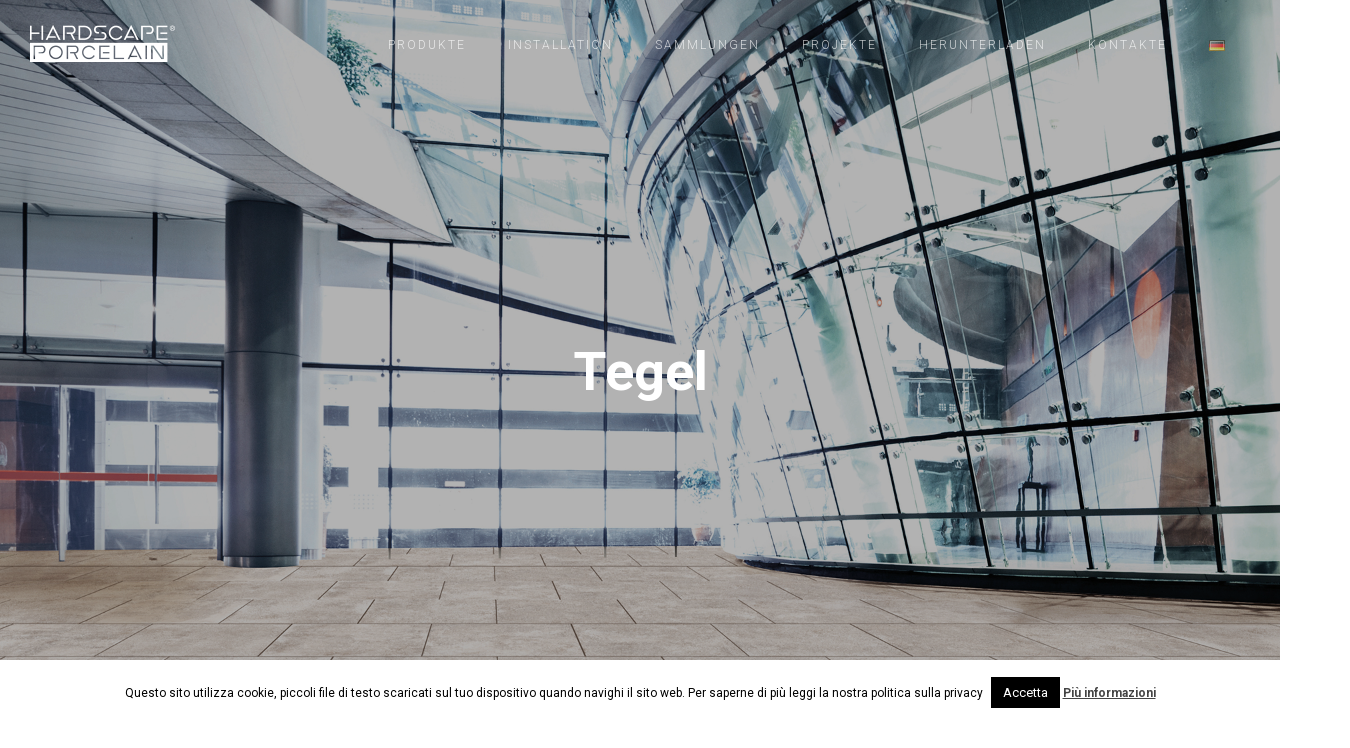

--- FILE ---
content_type: text/html; charset=UTF-8
request_url: https://www.hardscapeporcelain.com/de/projects-item/tegel-3/
body_size: 21526
content:
<!DOCTYPE html>
<html dir="ltr" lang="de-DE" prefix="og: https://ogp.me/ns#">
	<head>
		<meta charset="UTF-8">
		<meta name="apple-mobile-web-app-capable" content="yes" />
		<meta name="viewport" content="width=device-width, initial-scale=1">
		<meta name="format-detection" content="telephone=no" />
		<title>Tegel - Hardscape Porcelain</title>
	<style>img:is([sizes="auto" i], [sizes^="auto," i]) { contain-intrinsic-size: 3000px 1500px }</style>
	
		<!-- All in One SEO 4.8.9 - aioseo.com -->
	<meta name="robots" content="max-image-preview:large" />
	<link rel="canonical" href="https://www.hardscapeporcelain.com/de/projects-item/tegel-3/" />
	<meta name="generator" content="All in One SEO (AIOSEO) 4.8.9" />
		<meta property="og:locale" content="de_DE" />
		<meta property="og:site_name" content="Hardscape Porcelain - Hardscape Porcelain" />
		<meta property="og:type" content="article" />
		<meta property="og:title" content="Tegel - Hardscape Porcelain" />
		<meta property="og:url" content="https://www.hardscapeporcelain.com/de/projects-item/tegel-3/" />
		<meta property="article:published_time" content="2000-04-19T22:00:28+00:00" />
		<meta property="article:modified_time" content="2021-05-20T08:10:10+00:00" />
		<meta name="twitter:card" content="summary_large_image" />
		<meta name="twitter:title" content="Tegel - Hardscape Porcelain" />
		<script type="application/ld+json" class="aioseo-schema">
			{"@context":"https:\/\/schema.org","@graph":[{"@type":"BreadcrumbList","@id":"https:\/\/www.hardscapeporcelain.com\/de\/projects-item\/tegel-3\/#breadcrumblist","itemListElement":[{"@type":"ListItem","@id":"https:\/\/www.hardscapeporcelain.com#listItem","position":1,"name":"Home","item":"https:\/\/www.hardscapeporcelain.com","nextItem":{"@type":"ListItem","@id":"https:\/\/www.hardscapeporcelain.com\/de\/projects-item\/#listItem","name":"Projects"}},{"@type":"ListItem","@id":"https:\/\/www.hardscapeporcelain.com\/de\/projects-item\/#listItem","position":2,"name":"Projects","item":"https:\/\/www.hardscapeporcelain.com\/de\/projects-item\/","nextItem":{"@type":"ListItem","@id":"https:\/\/www.hardscapeporcelain.com\/de\/projects-item\/tegel-3\/#listItem","name":"Tegel"},"previousItem":{"@type":"ListItem","@id":"https:\/\/www.hardscapeporcelain.com#listItem","name":"Home"}},{"@type":"ListItem","@id":"https:\/\/www.hardscapeporcelain.com\/de\/projects-item\/tegel-3\/#listItem","position":3,"name":"Tegel","previousItem":{"@type":"ListItem","@id":"https:\/\/www.hardscapeporcelain.com\/de\/projects-item\/#listItem","name":"Projects"}}]},{"@type":"Organization","@id":"https:\/\/www.hardscapeporcelain.com\/#organization","name":"Hardscape Porcelain","description":"Hardscape Porcelain","url":"https:\/\/www.hardscapeporcelain.com\/"},{"@type":"WebPage","@id":"https:\/\/www.hardscapeporcelain.com\/de\/projects-item\/tegel-3\/#webpage","url":"https:\/\/www.hardscapeporcelain.com\/de\/projects-item\/tegel-3\/","name":"Tegel - Hardscape Porcelain","inLanguage":"de-DE","isPartOf":{"@id":"https:\/\/www.hardscapeporcelain.com\/#website"},"breadcrumb":{"@id":"https:\/\/www.hardscapeporcelain.com\/de\/projects-item\/tegel-3\/#breadcrumblist"},"image":{"@type":"ImageObject","url":"https:\/\/www.hardscapeporcelain.com\/wp-content\/uploads\/2018\/12\/tegel-antico-bianco-coll.jpg","@id":"https:\/\/www.hardscapeporcelain.com\/de\/projects-item\/tegel-3\/#mainImage","width":1920,"height":1920},"primaryImageOfPage":{"@id":"https:\/\/www.hardscapeporcelain.com\/de\/projects-item\/tegel-3\/#mainImage"},"datePublished":"2000-04-20T00:00:28+02:00","dateModified":"2021-05-20T10:10:10+02:00"},{"@type":"WebSite","@id":"https:\/\/www.hardscapeporcelain.com\/#website","url":"https:\/\/www.hardscapeporcelain.com\/","name":"Hardscape Porcelain","description":"Hardscape Porcelain","inLanguage":"de-DE","publisher":{"@id":"https:\/\/www.hardscapeporcelain.com\/#organization"}}]}
		</script>
		<!-- All in One SEO -->

<link rel="alternate" href="https://www.hardscapeporcelain.com/it/projects-item/tegel/" hreflang="it" />
<link rel="alternate" href="https://www.hardscapeporcelain.com/en/projects-item/tegel-2/" hreflang="en" />
<link rel="alternate" href="https://www.hardscapeporcelain.com/de/projects-item/tegel-3/" hreflang="de" />
<link rel="alternate" href="https://www.hardscapeporcelain.com/fr/projects-item/tegel-4/" hreflang="fr" />
<link rel='dns-prefetch' href='//www.youtube.com' />
<link rel='dns-prefetch' href='//fonts.googleapis.com' />
<link rel="alternate" type="application/rss+xml" title="Hardscape Porcelain &raquo; Feed" href="https://www.hardscapeporcelain.com/de/feed/" />
<link rel="alternate" type="application/rss+xml" title="Hardscape Porcelain &raquo; Kommentar-Feed" href="https://www.hardscapeporcelain.com/de/comments/feed/" />
		<!-- This site uses the Google Analytics by MonsterInsights plugin v9.11.1 - Using Analytics tracking - https://www.monsterinsights.com/ -->
							<script src="//www.googletagmanager.com/gtag/js?id=G-SJTRRLFSLE"  data-cfasync="false" data-wpfc-render="false" type="text/javascript" async></script>
			<script data-cfasync="false" data-wpfc-render="false" type="text/javascript">
				var mi_version = '9.11.1';
				var mi_track_user = true;
				var mi_no_track_reason = '';
								var MonsterInsightsDefaultLocations = {"page_location":"https:\/\/www.hardscapeporcelain.com\/de\/projects-item\/tegel-3\/"};
								if ( typeof MonsterInsightsPrivacyGuardFilter === 'function' ) {
					var MonsterInsightsLocations = (typeof MonsterInsightsExcludeQuery === 'object') ? MonsterInsightsPrivacyGuardFilter( MonsterInsightsExcludeQuery ) : MonsterInsightsPrivacyGuardFilter( MonsterInsightsDefaultLocations );
				} else {
					var MonsterInsightsLocations = (typeof MonsterInsightsExcludeQuery === 'object') ? MonsterInsightsExcludeQuery : MonsterInsightsDefaultLocations;
				}

								var disableStrs = [
										'ga-disable-G-SJTRRLFSLE',
									];

				/* Function to detect opted out users */
				function __gtagTrackerIsOptedOut() {
					for (var index = 0; index < disableStrs.length; index++) {
						if (document.cookie.indexOf(disableStrs[index] + '=true') > -1) {
							return true;
						}
					}

					return false;
				}

				/* Disable tracking if the opt-out cookie exists. */
				if (__gtagTrackerIsOptedOut()) {
					for (var index = 0; index < disableStrs.length; index++) {
						window[disableStrs[index]] = true;
					}
				}

				/* Opt-out function */
				function __gtagTrackerOptout() {
					for (var index = 0; index < disableStrs.length; index++) {
						document.cookie = disableStrs[index] + '=true; expires=Thu, 31 Dec 2099 23:59:59 UTC; path=/';
						window[disableStrs[index]] = true;
					}
				}

				if ('undefined' === typeof gaOptout) {
					function gaOptout() {
						__gtagTrackerOptout();
					}
				}
								window.dataLayer = window.dataLayer || [];

				window.MonsterInsightsDualTracker = {
					helpers: {},
					trackers: {},
				};
				if (mi_track_user) {
					function __gtagDataLayer() {
						dataLayer.push(arguments);
					}

					function __gtagTracker(type, name, parameters) {
						if (!parameters) {
							parameters = {};
						}

						if (parameters.send_to) {
							__gtagDataLayer.apply(null, arguments);
							return;
						}

						if (type === 'event') {
														parameters.send_to = monsterinsights_frontend.v4_id;
							var hookName = name;
							if (typeof parameters['event_category'] !== 'undefined') {
								hookName = parameters['event_category'] + ':' + name;
							}

							if (typeof MonsterInsightsDualTracker.trackers[hookName] !== 'undefined') {
								MonsterInsightsDualTracker.trackers[hookName](parameters);
							} else {
								__gtagDataLayer('event', name, parameters);
							}
							
						} else {
							__gtagDataLayer.apply(null, arguments);
						}
					}

					__gtagTracker('js', new Date());
					__gtagTracker('set', {
						'developer_id.dZGIzZG': true,
											});
					if ( MonsterInsightsLocations.page_location ) {
						__gtagTracker('set', MonsterInsightsLocations);
					}
										__gtagTracker('config', 'G-SJTRRLFSLE', {"forceSSL":"true"} );
										window.gtag = __gtagTracker;										(function () {
						/* https://developers.google.com/analytics/devguides/collection/analyticsjs/ */
						/* ga and __gaTracker compatibility shim. */
						var noopfn = function () {
							return null;
						};
						var newtracker = function () {
							return new Tracker();
						};
						var Tracker = function () {
							return null;
						};
						var p = Tracker.prototype;
						p.get = noopfn;
						p.set = noopfn;
						p.send = function () {
							var args = Array.prototype.slice.call(arguments);
							args.unshift('send');
							__gaTracker.apply(null, args);
						};
						var __gaTracker = function () {
							var len = arguments.length;
							if (len === 0) {
								return;
							}
							var f = arguments[len - 1];
							if (typeof f !== 'object' || f === null || typeof f.hitCallback !== 'function') {
								if ('send' === arguments[0]) {
									var hitConverted, hitObject = false, action;
									if ('event' === arguments[1]) {
										if ('undefined' !== typeof arguments[3]) {
											hitObject = {
												'eventAction': arguments[3],
												'eventCategory': arguments[2],
												'eventLabel': arguments[4],
												'value': arguments[5] ? arguments[5] : 1,
											}
										}
									}
									if ('pageview' === arguments[1]) {
										if ('undefined' !== typeof arguments[2]) {
											hitObject = {
												'eventAction': 'page_view',
												'page_path': arguments[2],
											}
										}
									}
									if (typeof arguments[2] === 'object') {
										hitObject = arguments[2];
									}
									if (typeof arguments[5] === 'object') {
										Object.assign(hitObject, arguments[5]);
									}
									if ('undefined' !== typeof arguments[1].hitType) {
										hitObject = arguments[1];
										if ('pageview' === hitObject.hitType) {
											hitObject.eventAction = 'page_view';
										}
									}
									if (hitObject) {
										action = 'timing' === arguments[1].hitType ? 'timing_complete' : hitObject.eventAction;
										hitConverted = mapArgs(hitObject);
										__gtagTracker('event', action, hitConverted);
									}
								}
								return;
							}

							function mapArgs(args) {
								var arg, hit = {};
								var gaMap = {
									'eventCategory': 'event_category',
									'eventAction': 'event_action',
									'eventLabel': 'event_label',
									'eventValue': 'event_value',
									'nonInteraction': 'non_interaction',
									'timingCategory': 'event_category',
									'timingVar': 'name',
									'timingValue': 'value',
									'timingLabel': 'event_label',
									'page': 'page_path',
									'location': 'page_location',
									'title': 'page_title',
									'referrer' : 'page_referrer',
								};
								for (arg in args) {
																		if (!(!args.hasOwnProperty(arg) || !gaMap.hasOwnProperty(arg))) {
										hit[gaMap[arg]] = args[arg];
									} else {
										hit[arg] = args[arg];
									}
								}
								return hit;
							}

							try {
								f.hitCallback();
							} catch (ex) {
							}
						};
						__gaTracker.create = newtracker;
						__gaTracker.getByName = newtracker;
						__gaTracker.getAll = function () {
							return [];
						};
						__gaTracker.remove = noopfn;
						__gaTracker.loaded = true;
						window['__gaTracker'] = __gaTracker;
					})();
									} else {
										console.log("");
					(function () {
						function __gtagTracker() {
							return null;
						}

						window['__gtagTracker'] = __gtagTracker;
						window['gtag'] = __gtagTracker;
					})();
									}
			</script>
							<!-- / Google Analytics by MonsterInsights -->
		<script type="text/javascript">
/* <![CDATA[ */
window._wpemojiSettings = {"baseUrl":"https:\/\/s.w.org\/images\/core\/emoji\/16.0.1\/72x72\/","ext":".png","svgUrl":"https:\/\/s.w.org\/images\/core\/emoji\/16.0.1\/svg\/","svgExt":".svg","source":{"concatemoji":"https:\/\/www.hardscapeporcelain.com\/wp-includes\/js\/wp-emoji-release.min.js?ver=6.8.3"}};
/*! This file is auto-generated */
!function(s,n){var o,i,e;function c(e){try{var t={supportTests:e,timestamp:(new Date).valueOf()};sessionStorage.setItem(o,JSON.stringify(t))}catch(e){}}function p(e,t,n){e.clearRect(0,0,e.canvas.width,e.canvas.height),e.fillText(t,0,0);var t=new Uint32Array(e.getImageData(0,0,e.canvas.width,e.canvas.height).data),a=(e.clearRect(0,0,e.canvas.width,e.canvas.height),e.fillText(n,0,0),new Uint32Array(e.getImageData(0,0,e.canvas.width,e.canvas.height).data));return t.every(function(e,t){return e===a[t]})}function u(e,t){e.clearRect(0,0,e.canvas.width,e.canvas.height),e.fillText(t,0,0);for(var n=e.getImageData(16,16,1,1),a=0;a<n.data.length;a++)if(0!==n.data[a])return!1;return!0}function f(e,t,n,a){switch(t){case"flag":return n(e,"\ud83c\udff3\ufe0f\u200d\u26a7\ufe0f","\ud83c\udff3\ufe0f\u200b\u26a7\ufe0f")?!1:!n(e,"\ud83c\udde8\ud83c\uddf6","\ud83c\udde8\u200b\ud83c\uddf6")&&!n(e,"\ud83c\udff4\udb40\udc67\udb40\udc62\udb40\udc65\udb40\udc6e\udb40\udc67\udb40\udc7f","\ud83c\udff4\u200b\udb40\udc67\u200b\udb40\udc62\u200b\udb40\udc65\u200b\udb40\udc6e\u200b\udb40\udc67\u200b\udb40\udc7f");case"emoji":return!a(e,"\ud83e\udedf")}return!1}function g(e,t,n,a){var r="undefined"!=typeof WorkerGlobalScope&&self instanceof WorkerGlobalScope?new OffscreenCanvas(300,150):s.createElement("canvas"),o=r.getContext("2d",{willReadFrequently:!0}),i=(o.textBaseline="top",o.font="600 32px Arial",{});return e.forEach(function(e){i[e]=t(o,e,n,a)}),i}function t(e){var t=s.createElement("script");t.src=e,t.defer=!0,s.head.appendChild(t)}"undefined"!=typeof Promise&&(o="wpEmojiSettingsSupports",i=["flag","emoji"],n.supports={everything:!0,everythingExceptFlag:!0},e=new Promise(function(e){s.addEventListener("DOMContentLoaded",e,{once:!0})}),new Promise(function(t){var n=function(){try{var e=JSON.parse(sessionStorage.getItem(o));if("object"==typeof e&&"number"==typeof e.timestamp&&(new Date).valueOf()<e.timestamp+604800&&"object"==typeof e.supportTests)return e.supportTests}catch(e){}return null}();if(!n){if("undefined"!=typeof Worker&&"undefined"!=typeof OffscreenCanvas&&"undefined"!=typeof URL&&URL.createObjectURL&&"undefined"!=typeof Blob)try{var e="postMessage("+g.toString()+"("+[JSON.stringify(i),f.toString(),p.toString(),u.toString()].join(",")+"));",a=new Blob([e],{type:"text/javascript"}),r=new Worker(URL.createObjectURL(a),{name:"wpTestEmojiSupports"});return void(r.onmessage=function(e){c(n=e.data),r.terminate(),t(n)})}catch(e){}c(n=g(i,f,p,u))}t(n)}).then(function(e){for(var t in e)n.supports[t]=e[t],n.supports.everything=n.supports.everything&&n.supports[t],"flag"!==t&&(n.supports.everythingExceptFlag=n.supports.everythingExceptFlag&&n.supports[t]);n.supports.everythingExceptFlag=n.supports.everythingExceptFlag&&!n.supports.flag,n.DOMReady=!1,n.readyCallback=function(){n.DOMReady=!0}}).then(function(){return e}).then(function(){var e;n.supports.everything||(n.readyCallback(),(e=n.source||{}).concatemoji?t(e.concatemoji):e.wpemoji&&e.twemoji&&(t(e.twemoji),t(e.wpemoji)))}))}((window,document),window._wpemojiSettings);
/* ]]> */
</script>
<style id='wp-emoji-styles-inline-css' type='text/css'>

	img.wp-smiley, img.emoji {
		display: inline !important;
		border: none !important;
		box-shadow: none !important;
		height: 1em !important;
		width: 1em !important;
		margin: 0 0.07em !important;
		vertical-align: -0.1em !important;
		background: none !important;
		padding: 0 !important;
	}
</style>
<style id='classic-theme-styles-inline-css' type='text/css'>
/*! This file is auto-generated */
.wp-block-button__link{color:#fff;background-color:#32373c;border-radius:9999px;box-shadow:none;text-decoration:none;padding:calc(.667em + 2px) calc(1.333em + 2px);font-size:1.125em}.wp-block-file__button{background:#32373c;color:#fff;text-decoration:none}
</style>
<style id='global-styles-inline-css' type='text/css'>
:root{--wp--preset--aspect-ratio--square: 1;--wp--preset--aspect-ratio--4-3: 4/3;--wp--preset--aspect-ratio--3-4: 3/4;--wp--preset--aspect-ratio--3-2: 3/2;--wp--preset--aspect-ratio--2-3: 2/3;--wp--preset--aspect-ratio--16-9: 16/9;--wp--preset--aspect-ratio--9-16: 9/16;--wp--preset--color--black: #000000;--wp--preset--color--cyan-bluish-gray: #abb8c3;--wp--preset--color--white: #ffffff;--wp--preset--color--pale-pink: #f78da7;--wp--preset--color--vivid-red: #cf2e2e;--wp--preset--color--luminous-vivid-orange: #ff6900;--wp--preset--color--luminous-vivid-amber: #fcb900;--wp--preset--color--light-green-cyan: #7bdcb5;--wp--preset--color--vivid-green-cyan: #00d084;--wp--preset--color--pale-cyan-blue: #8ed1fc;--wp--preset--color--vivid-cyan-blue: #0693e3;--wp--preset--color--vivid-purple: #9b51e0;--wp--preset--gradient--vivid-cyan-blue-to-vivid-purple: linear-gradient(135deg,rgba(6,147,227,1) 0%,rgb(155,81,224) 100%);--wp--preset--gradient--light-green-cyan-to-vivid-green-cyan: linear-gradient(135deg,rgb(122,220,180) 0%,rgb(0,208,130) 100%);--wp--preset--gradient--luminous-vivid-amber-to-luminous-vivid-orange: linear-gradient(135deg,rgba(252,185,0,1) 0%,rgba(255,105,0,1) 100%);--wp--preset--gradient--luminous-vivid-orange-to-vivid-red: linear-gradient(135deg,rgba(255,105,0,1) 0%,rgb(207,46,46) 100%);--wp--preset--gradient--very-light-gray-to-cyan-bluish-gray: linear-gradient(135deg,rgb(238,238,238) 0%,rgb(169,184,195) 100%);--wp--preset--gradient--cool-to-warm-spectrum: linear-gradient(135deg,rgb(74,234,220) 0%,rgb(151,120,209) 20%,rgb(207,42,186) 40%,rgb(238,44,130) 60%,rgb(251,105,98) 80%,rgb(254,248,76) 100%);--wp--preset--gradient--blush-light-purple: linear-gradient(135deg,rgb(255,206,236) 0%,rgb(152,150,240) 100%);--wp--preset--gradient--blush-bordeaux: linear-gradient(135deg,rgb(254,205,165) 0%,rgb(254,45,45) 50%,rgb(107,0,62) 100%);--wp--preset--gradient--luminous-dusk: linear-gradient(135deg,rgb(255,203,112) 0%,rgb(199,81,192) 50%,rgb(65,88,208) 100%);--wp--preset--gradient--pale-ocean: linear-gradient(135deg,rgb(255,245,203) 0%,rgb(182,227,212) 50%,rgb(51,167,181) 100%);--wp--preset--gradient--electric-grass: linear-gradient(135deg,rgb(202,248,128) 0%,rgb(113,206,126) 100%);--wp--preset--gradient--midnight: linear-gradient(135deg,rgb(2,3,129) 0%,rgb(40,116,252) 100%);--wp--preset--font-size--small: 13px;--wp--preset--font-size--medium: 20px;--wp--preset--font-size--large: 36px;--wp--preset--font-size--x-large: 42px;--wp--preset--spacing--20: 0.44rem;--wp--preset--spacing--30: 0.67rem;--wp--preset--spacing--40: 1rem;--wp--preset--spacing--50: 1.5rem;--wp--preset--spacing--60: 2.25rem;--wp--preset--spacing--70: 3.38rem;--wp--preset--spacing--80: 5.06rem;--wp--preset--shadow--natural: 6px 6px 9px rgba(0, 0, 0, 0.2);--wp--preset--shadow--deep: 12px 12px 50px rgba(0, 0, 0, 0.4);--wp--preset--shadow--sharp: 6px 6px 0px rgba(0, 0, 0, 0.2);--wp--preset--shadow--outlined: 6px 6px 0px -3px rgba(255, 255, 255, 1), 6px 6px rgba(0, 0, 0, 1);--wp--preset--shadow--crisp: 6px 6px 0px rgba(0, 0, 0, 1);}:where(.is-layout-flex){gap: 0.5em;}:where(.is-layout-grid){gap: 0.5em;}body .is-layout-flex{display: flex;}.is-layout-flex{flex-wrap: wrap;align-items: center;}.is-layout-flex > :is(*, div){margin: 0;}body .is-layout-grid{display: grid;}.is-layout-grid > :is(*, div){margin: 0;}:where(.wp-block-columns.is-layout-flex){gap: 2em;}:where(.wp-block-columns.is-layout-grid){gap: 2em;}:where(.wp-block-post-template.is-layout-flex){gap: 1.25em;}:where(.wp-block-post-template.is-layout-grid){gap: 1.25em;}.has-black-color{color: var(--wp--preset--color--black) !important;}.has-cyan-bluish-gray-color{color: var(--wp--preset--color--cyan-bluish-gray) !important;}.has-white-color{color: var(--wp--preset--color--white) !important;}.has-pale-pink-color{color: var(--wp--preset--color--pale-pink) !important;}.has-vivid-red-color{color: var(--wp--preset--color--vivid-red) !important;}.has-luminous-vivid-orange-color{color: var(--wp--preset--color--luminous-vivid-orange) !important;}.has-luminous-vivid-amber-color{color: var(--wp--preset--color--luminous-vivid-amber) !important;}.has-light-green-cyan-color{color: var(--wp--preset--color--light-green-cyan) !important;}.has-vivid-green-cyan-color{color: var(--wp--preset--color--vivid-green-cyan) !important;}.has-pale-cyan-blue-color{color: var(--wp--preset--color--pale-cyan-blue) !important;}.has-vivid-cyan-blue-color{color: var(--wp--preset--color--vivid-cyan-blue) !important;}.has-vivid-purple-color{color: var(--wp--preset--color--vivid-purple) !important;}.has-black-background-color{background-color: var(--wp--preset--color--black) !important;}.has-cyan-bluish-gray-background-color{background-color: var(--wp--preset--color--cyan-bluish-gray) !important;}.has-white-background-color{background-color: var(--wp--preset--color--white) !important;}.has-pale-pink-background-color{background-color: var(--wp--preset--color--pale-pink) !important;}.has-vivid-red-background-color{background-color: var(--wp--preset--color--vivid-red) !important;}.has-luminous-vivid-orange-background-color{background-color: var(--wp--preset--color--luminous-vivid-orange) !important;}.has-luminous-vivid-amber-background-color{background-color: var(--wp--preset--color--luminous-vivid-amber) !important;}.has-light-green-cyan-background-color{background-color: var(--wp--preset--color--light-green-cyan) !important;}.has-vivid-green-cyan-background-color{background-color: var(--wp--preset--color--vivid-green-cyan) !important;}.has-pale-cyan-blue-background-color{background-color: var(--wp--preset--color--pale-cyan-blue) !important;}.has-vivid-cyan-blue-background-color{background-color: var(--wp--preset--color--vivid-cyan-blue) !important;}.has-vivid-purple-background-color{background-color: var(--wp--preset--color--vivid-purple) !important;}.has-black-border-color{border-color: var(--wp--preset--color--black) !important;}.has-cyan-bluish-gray-border-color{border-color: var(--wp--preset--color--cyan-bluish-gray) !important;}.has-white-border-color{border-color: var(--wp--preset--color--white) !important;}.has-pale-pink-border-color{border-color: var(--wp--preset--color--pale-pink) !important;}.has-vivid-red-border-color{border-color: var(--wp--preset--color--vivid-red) !important;}.has-luminous-vivid-orange-border-color{border-color: var(--wp--preset--color--luminous-vivid-orange) !important;}.has-luminous-vivid-amber-border-color{border-color: var(--wp--preset--color--luminous-vivid-amber) !important;}.has-light-green-cyan-border-color{border-color: var(--wp--preset--color--light-green-cyan) !important;}.has-vivid-green-cyan-border-color{border-color: var(--wp--preset--color--vivid-green-cyan) !important;}.has-pale-cyan-blue-border-color{border-color: var(--wp--preset--color--pale-cyan-blue) !important;}.has-vivid-cyan-blue-border-color{border-color: var(--wp--preset--color--vivid-cyan-blue) !important;}.has-vivid-purple-border-color{border-color: var(--wp--preset--color--vivid-purple) !important;}.has-vivid-cyan-blue-to-vivid-purple-gradient-background{background: var(--wp--preset--gradient--vivid-cyan-blue-to-vivid-purple) !important;}.has-light-green-cyan-to-vivid-green-cyan-gradient-background{background: var(--wp--preset--gradient--light-green-cyan-to-vivid-green-cyan) !important;}.has-luminous-vivid-amber-to-luminous-vivid-orange-gradient-background{background: var(--wp--preset--gradient--luminous-vivid-amber-to-luminous-vivid-orange) !important;}.has-luminous-vivid-orange-to-vivid-red-gradient-background{background: var(--wp--preset--gradient--luminous-vivid-orange-to-vivid-red) !important;}.has-very-light-gray-to-cyan-bluish-gray-gradient-background{background: var(--wp--preset--gradient--very-light-gray-to-cyan-bluish-gray) !important;}.has-cool-to-warm-spectrum-gradient-background{background: var(--wp--preset--gradient--cool-to-warm-spectrum) !important;}.has-blush-light-purple-gradient-background{background: var(--wp--preset--gradient--blush-light-purple) !important;}.has-blush-bordeaux-gradient-background{background: var(--wp--preset--gradient--blush-bordeaux) !important;}.has-luminous-dusk-gradient-background{background: var(--wp--preset--gradient--luminous-dusk) !important;}.has-pale-ocean-gradient-background{background: var(--wp--preset--gradient--pale-ocean) !important;}.has-electric-grass-gradient-background{background: var(--wp--preset--gradient--electric-grass) !important;}.has-midnight-gradient-background{background: var(--wp--preset--gradient--midnight) !important;}.has-small-font-size{font-size: var(--wp--preset--font-size--small) !important;}.has-medium-font-size{font-size: var(--wp--preset--font-size--medium) !important;}.has-large-font-size{font-size: var(--wp--preset--font-size--large) !important;}.has-x-large-font-size{font-size: var(--wp--preset--font-size--x-large) !important;}
:where(.wp-block-post-template.is-layout-flex){gap: 1.25em;}:where(.wp-block-post-template.is-layout-grid){gap: 1.25em;}
:where(.wp-block-columns.is-layout-flex){gap: 2em;}:where(.wp-block-columns.is-layout-grid){gap: 2em;}
:root :where(.wp-block-pullquote){font-size: 1.5em;line-height: 1.6;}
</style>
<link rel='stylesheet' id='contact-form-7-css' href='https://www.hardscapeporcelain.com/wp-content/plugins/contact-form-7/includes/css/styles.css?ver=6.1.3' type='text/css' media='all' />
<link rel='stylesheet' id='cookie-law-info-css' href='https://www.hardscapeporcelain.com/wp-content/plugins/cookie-law-info/legacy/public/css/cookie-law-info-public.css?ver=3.3.6' type='text/css' media='all' />
<link rel='stylesheet' id='cookie-law-info-gdpr-css' href='https://www.hardscapeporcelain.com/wp-content/plugins/cookie-law-info/legacy/public/css/cookie-law-info-gdpr.css?ver=3.3.6' type='text/css' media='all' />
<link rel='stylesheet' id='wpcf7-redirect-script-frontend-css' href='https://www.hardscapeporcelain.com/wp-content/plugins/wpcf7-redirect/build/assets/frontend-script.css?ver=2c532d7e2be36f6af233' type='text/css' media='all' />
<link rel='stylesheet' id='prague-core-css' href='https://www.hardscapeporcelain.com/wp-content/themes/prague/style.css?ver=6.8.3' type='text/css' media='all' />
<link rel='stylesheet' id='child-style-css' href='https://www.hardscapeporcelain.com/wp-content/themes/prague-child-theme/style.css?ver=1.1.1' type='text/css' media='all' />
<link rel='stylesheet' id='swiper-css' href='https://www.hardscapeporcelain.com/wp-content/plugins/elementor/assets/lib/swiper/v8/css/swiper.min.css?ver=8.4.5' type='text/css' media='all' />
<link rel='stylesheet' id='slick-css' href='https://www.hardscapeporcelain.com/wp-content/themes/prague/assets/css/slick.min.css?ver=1.1.1' type='text/css' media='all' />
<link rel='stylesheet' id='owl-css' href='https://www.hardscapeporcelain.com/wp-content/themes/prague/assets/css/owlcarousel.css?ver=1.1.1' type='text/css' media='all' />
<link rel='stylesheet' id='magnific-popup-css' href='https://www.hardscapeporcelain.com/wp-content/themes/prague/assets/css/magnific-popup.css?ver=1.1.1' type='text/css' media='all' />
<link rel='stylesheet' id='prague-fonts-css' href='//fonts.googleapis.com/css?family=Roboto%3A400%2C100%2C300%2C500%2C700%26subset%3Dlatin%2Clatin-ext&#038;ver=1.1.1' type='text/css' media='all' />
<link rel='stylesheet' id='prague-core-css-css' href='https://www.hardscapeporcelain.com/wp-content/themes/prague/style.css?ver=1.1.1' type='text/css' media='all' />
<link rel='stylesheet' id='font-awesomes-css' href='https://www.hardscapeporcelain.com/wp-content/themes/prague/assets/css/font-awesome.min.css?ver=1.1.1' type='text/css' media='all' />
<link rel='stylesheet' id='ionicons-css' href='https://www.hardscapeporcelain.com/wp-content/themes/prague/assets/css/ionicons.min.css?ver=1.1.1' type='text/css' media='all' />
<link rel='stylesheet' id='et-line-font-css' href='https://www.hardscapeporcelain.com/wp-content/themes/prague/assets/css/et-line-font.css?ver=1.1.1' type='text/css' media='all' />
<style id='et-line-font-inline-css' type='text/css'>
[data-icon]:before {content:none} .ui-dialog{position:fixed;top:100px;}
</style>
<link rel='stylesheet' id='prague-before-after-css' href='https://www.hardscapeporcelain.com/wp-content/themes/prague/assets/css/before-after.min.css?ver=1.1.1' type='text/css' media='all' />
<link rel='stylesheet' id='bootstrap-css' href='https://www.hardscapeporcelain.com/wp-content/themes/prague/assets/css/bootstrap.min.css?ver=1.1.1' type='text/css' media='all' />
<link rel='stylesheet' id='prague-unit-test-css' href='https://www.hardscapeporcelain.com/wp-content/themes/prague/assets/css/unit-test.css?ver=1.1.1' type='text/css' media='all' />
<link rel='stylesheet' id='prague-theme-css-css' href='https://www.hardscapeporcelain.com/wp-content/themes/prague/assets/css/style.min.css?ver=1.1.1' type='text/css' media='all' />
<link rel='stylesheet' id='prague-dynamic-css-css' href='https://www.hardscapeporcelain.com/wp-admin/admin-ajax.php?action=prague_dynamic_css&#038;ver=1.1.1' type='text/css' media='all' />
<link rel='stylesheet' id='elementor-icons-css' href='https://www.hardscapeporcelain.com/wp-content/plugins/elementor/assets/lib/eicons/css/elementor-icons.min.css?ver=5.44.0' type='text/css' media='all' />
<link rel='stylesheet' id='elementor-frontend-css' href='https://www.hardscapeporcelain.com/wp-content/plugins/elementor/assets/css/frontend.min.css?ver=3.32.5' type='text/css' media='all' />
<link rel='stylesheet' id='elementor-post-3656-css' href='https://www.hardscapeporcelain.com/wp-content/uploads/elementor/css/post-3656.css?ver=1768494409' type='text/css' media='all' />
<link rel='stylesheet' id='widget-heading-css' href='https://www.hardscapeporcelain.com/wp-content/plugins/elementor/assets/css/widget-heading.min.css?ver=3.32.5' type='text/css' media='all' />
<link rel='stylesheet' id='widget-spacer-css' href='https://www.hardscapeporcelain.com/wp-content/plugins/elementor/assets/css/widget-spacer.min.css?ver=3.32.5' type='text/css' media='all' />
<link rel='stylesheet' id='widget-image-css' href='https://www.hardscapeporcelain.com/wp-content/plugins/elementor/assets/css/widget-image.min.css?ver=3.32.5' type='text/css' media='all' />
<link rel='stylesheet' id='elementor-post-4467-css' href='https://www.hardscapeporcelain.com/wp-content/uploads/elementor/css/post-4467.css?ver=1768675098' type='text/css' media='all' />
<link rel='stylesheet' id='elementor-gf-local-roboto-css' href='http://www.hardscapeporcelain.com/wp-content/uploads/elementor/google-fonts/css/roboto.css?ver=1742826702' type='text/css' media='all' />
<link rel='stylesheet' id='elementor-gf-local-robotoslab-css' href='http://www.hardscapeporcelain.com/wp-content/uploads/elementor/google-fonts/css/robotoslab.css?ver=1742826707' type='text/css' media='all' />
<link rel='stylesheet' id='elementor-gf-local-raleway-css' href='http://www.hardscapeporcelain.com/wp-content/uploads/elementor/google-fonts/css/raleway.css?ver=1742826714' type='text/css' media='all' />
<script type="text/javascript" src="https://www.hardscapeporcelain.com/wp-content/plugins/google-analytics-for-wordpress/assets/js/frontend-gtag.min.js?ver=9.11.1" id="monsterinsights-frontend-script-js" async="async" data-wp-strategy="async"></script>
<script data-cfasync="false" data-wpfc-render="false" type="text/javascript" id='monsterinsights-frontend-script-js-extra'>/* <![CDATA[ */
var monsterinsights_frontend = {"js_events_tracking":"true","download_extensions":"doc,pdf,ppt,zip,xls,docx,pptx,xlsx","inbound_paths":"[]","home_url":"https:\/\/www.hardscapeporcelain.com","hash_tracking":"false","v4_id":"G-SJTRRLFSLE"};/* ]]> */
</script>
<script type="text/javascript" src="https://www.hardscapeporcelain.com/wp-includes/js/jquery/jquery.min.js?ver=3.7.1" id="jquery-core-js"></script>
<script type="text/javascript" src="https://www.hardscapeporcelain.com/wp-includes/js/jquery/jquery-migrate.min.js?ver=3.4.1" id="jquery-migrate-js"></script>
<script type="text/javascript" id="cookie-law-info-js-extra">
/* <![CDATA[ */
var Cli_Data = {"nn_cookie_ids":[],"cookielist":[],"non_necessary_cookies":[],"ccpaEnabled":"","ccpaRegionBased":"","ccpaBarEnabled":"","strictlyEnabled":["necessary","obligatoire"],"ccpaType":"gdpr","js_blocking":"","custom_integration":"","triggerDomRefresh":"","secure_cookies":""};
var cli_cookiebar_settings = {"animate_speed_hide":"500","animate_speed_show":"500","background":"#fff","border":"#444","border_on":"","button_1_button_colour":"#000","button_1_button_hover":"#000000","button_1_link_colour":"#fff","button_1_as_button":"1","button_1_new_win":"","button_2_button_colour":"#333","button_2_button_hover":"#292929","button_2_link_colour":"#444","button_2_as_button":"","button_2_hidebar":"","button_3_button_colour":"#000","button_3_button_hover":"#000000","button_3_link_colour":"#fff","button_3_as_button":"1","button_3_new_win":"","button_4_button_colour":"#000","button_4_button_hover":"#000000","button_4_link_colour":"#62a329","button_4_as_button":"","button_7_button_colour":"#61a229","button_7_button_hover":"#4e8221","button_7_link_colour":"#fff","button_7_as_button":"1","button_7_new_win":"","font_family":"inherit","header_fix":"","notify_animate_hide":"1","notify_animate_show":"","notify_div_id":"#cookie-law-info-bar","notify_position_horizontal":"right","notify_position_vertical":"bottom","scroll_close":"","scroll_close_reload":"","accept_close_reload":"","reject_close_reload":"","showagain_tab":"","showagain_background":"#fff","showagain_border":"#000","showagain_div_id":"#cookie-law-info-again","showagain_x_position":"100px","text":"#000","show_once_yn":"","show_once":"10000","logging_on":"","as_popup":"","popup_overlay":"1","bar_heading_text":"","cookie_bar_as":"banner","popup_showagain_position":"bottom-right","widget_position":"left"};
var log_object = {"ajax_url":"https:\/\/www.hardscapeporcelain.com\/wp-admin\/admin-ajax.php"};
/* ]]> */
</script>
<script type="text/javascript" src="https://www.hardscapeporcelain.com/wp-content/plugins/cookie-law-info/legacy/public/js/cookie-law-info-public.js?ver=3.3.6" id="cookie-law-info-js"></script>
<script type="text/javascript" src="https://www.hardscapeporcelain.com/wp-content/themes/prague-child-theme/js/script.js?ver=6.8.3" id="prague-child-js-js"></script>
<link rel="https://api.w.org/" href="https://www.hardscapeporcelain.com/wp-json/" /><link rel="EditURI" type="application/rsd+xml" title="RSD" href="https://www.hardscapeporcelain.com/xmlrpc.php?rsd" />
<meta name="generator" content="WordPress 6.8.3" />
<link rel='shortlink' href='https://www.hardscapeporcelain.com/?p=4467' />
<link rel="alternate" title="oEmbed (JSON)" type="application/json+oembed" href="https://www.hardscapeporcelain.com/wp-json/oembed/1.0/embed?url=https%3A%2F%2Fwww.hardscapeporcelain.com%2Fde%2Fprojects-item%2Ftegel-3%2F" />
<link rel="alternate" title="oEmbed (XML)" type="text/xml+oembed" href="https://www.hardscapeporcelain.com/wp-json/oembed/1.0/embed?url=https%3A%2F%2Fwww.hardscapeporcelain.com%2Fde%2Fprojects-item%2Ftegel-3%2F&#038;format=xml" />
<meta name="generator" content="Elementor 3.32.5; features: additional_custom_breakpoints; settings: css_print_method-external, google_font-enabled, font_display-auto">
<style type="text/css">.recentcomments a{display:inline !important;padding:0 !important;margin:0 !important;}</style>			<style>
				.e-con.e-parent:nth-of-type(n+4):not(.e-lazyloaded):not(.e-no-lazyload),
				.e-con.e-parent:nth-of-type(n+4):not(.e-lazyloaded):not(.e-no-lazyload) * {
					background-image: none !important;
				}
				@media screen and (max-height: 1024px) {
					.e-con.e-parent:nth-of-type(n+3):not(.e-lazyloaded):not(.e-no-lazyload),
					.e-con.e-parent:nth-of-type(n+3):not(.e-lazyloaded):not(.e-no-lazyload) * {
						background-image: none !important;
					}
				}
				@media screen and (max-height: 640px) {
					.e-con.e-parent:nth-of-type(n+2):not(.e-lazyloaded):not(.e-no-lazyload),
					.e-con.e-parent:nth-of-type(n+2):not(.e-lazyloaded):not(.e-no-lazyload) * {
						background-image: none !important;
					}
				}
			</style>
			<style type="text/css" id="custom-background-css">
body.custom-background { background-color: #ffffff; }
</style>
	<link rel="icon" href="https://www.hardscapeporcelain.com/wp-content/uploads/2018/02/cropped-favicon-32x32.jpg" sizes="32x32" />
<link rel="icon" href="https://www.hardscapeporcelain.com/wp-content/uploads/2018/02/cropped-favicon-192x192.jpg" sizes="192x192" />
<link rel="apple-touch-icon" href="https://www.hardscapeporcelain.com/wp-content/uploads/2018/02/cropped-favicon-180x180.jpg" />
<meta name="msapplication-TileImage" content="https://www.hardscapeporcelain.com/wp-content/uploads/2018/02/cropped-favicon-270x270.jpg" />
		<style type="text/css" id="wp-custom-css">
			.f60_120 {
	width:180px;
	height:90px;
	text-align:left;
	line-height:90px;
	padding: 30px 0 0 10px;
}

.vc_gitem-post-data-source-post_date{
	display:none;
}

.margin-lg-140t {
	margin-top:20px;
}

.f120_120 {
	width:180px;
	height:180px;
	text-align:left;
	line-height:260px;
	padding: 30px 0 0 10px;
}


.f80_180 {
	width:120px;
	height:270px;
	text-align:left;
	line-height:440px;
	padding: 30px 0 0 10px;
}

.f40_180 {
	width:70px;
	height:270px;
	text-align:left;
	line-height:440px;
	padding: 30px 0 0 10px;
}

.grecaptcha-badge {
    visibility: hidden;
}		</style>
				<!-- Global site tag (gtag.js) - Google Analytics -->
		<script async src="https://www.googletagmanager.com/gtag/js?id=UA-110382647-1"></script>
		<script>
		  window.dataLayer = window.dataLayer || [];
		  function gtag(){dataLayer.push(arguments);}
		  gtag('js', new Date());

		  gtag('config', 'UA-110382647-1');
		</script>
  </head>
<body class="wp-singular projects-template-default single single-projects postid-4467 custom-background wp-custom-logo wp-theme-prague wp-child-theme-prague-child-theme  elementor-default elementor-kit-3656 elementor-page elementor-page-4467" data-scrollbar="">

	
	<header class="prague-header simple light">

		<div class="prague-logo">
			<a href="https://www.hardscapeporcelain.com/de/">
				<img width="145" height="46" src="https://www.hardscapeporcelain.com/wp-content/uploads/2017/03/logo-white.png" class="image_logo" alt="" decoding="async" />			</a>
		</div>

		<div class="prague-header-wrapper">

			<div class="prague-navigation">
				<div class="pargue-navigation-wrapper">
					<div class="prague-navigation-inner">
						
						
						<nav>
							<ul class="main-menu"><li id="menu-item-4333" class="menu-item menu-item-type-post_type menu-item-object-page menu-item-4333"><a href="https://www.hardscapeporcelain.com/de/produkte/">PRODUKTE</a></li>
<li id="menu-item-4334" class="menu-item menu-item-type-post_type menu-item-object-page menu-item-4334"><a href="https://www.hardscapeporcelain.com/de/installation-2/">INSTALLATION</a></li>
<li id="menu-item-4337" class="menu-item menu-item-type-post_type menu-item-object-page menu-item-has-children menu-item-4337"><a href="https://www.hardscapeporcelain.com/de/sammlungen/">SAMMLUNGEN</a>
<ul class="sub-menu">
	<li id="menu-item-4766" class="menu-item menu-item-type-post_type menu-item-object-projects menu-item-4766"><a href="https://www.hardscapeporcelain.com/en/projects-item/portland/">Portland</a></li>
	<li id="menu-item-4349" class="menu-item menu-item-type-post_type menu-item-object-projects menu-item-4349"><a href="https://www.hardscapeporcelain.com/it/projects-item/etna/">Etna</a></li>
	<li id="menu-item-4347" class="menu-item menu-item-type-post_type menu-item-object-projects menu-item-4347"><a href="https://www.hardscapeporcelain.com/it/projects-item/pitra-di-vals/">Pietra di Vals</a></li>
	<li id="menu-item-4345" class="menu-item menu-item-type-post_type menu-item-object-projects menu-item-4345"><a href="https://www.hardscapeporcelain.com/it/projects-item/dolomiti/">Dolomiti</a></li>
	<li id="menu-item-4344" class="menu-item menu-item-type-post_type menu-item-object-projects menu-item-4344"><a href="https://www.hardscapeporcelain.com/it/projects-item/cemento/">Cemento</a></li>
	<li id="menu-item-4343" class="menu-item menu-item-type-post_type menu-item-object-projects menu-item-4343"><a href="https://www.hardscapeporcelain.com/it/projects-item/graffiti/">Graffiti</a></li>
	<li id="menu-item-4342" class="menu-item menu-item-type-post_type menu-item-object-projects menu-item-4342"><a href="https://www.hardscapeporcelain.com/it/projects-item/cervino/">Cervino</a></li>
	<li id="menu-item-4765" class="menu-item menu-item-type-post_type menu-item-object-projects menu-item-4765"><a href="https://www.hardscapeporcelain.com/en/projects-item/monviso-2/">Monviso</a></li>
	<li id="menu-item-4764" class="menu-item menu-item-type-post_type menu-item-object-projects menu-item-4764"><a href="https://www.hardscapeporcelain.com/en/projects-item/total/">Total</a></li>
	<li id="menu-item-4340" class="menu-item menu-item-type-post_type menu-item-object-projects menu-item-4340"><a href="https://www.hardscapeporcelain.com/it/projects-item/metallico/">Metallico</a></li>
	<li id="menu-item-4339" class="menu-item menu-item-type-post_type menu-item-object-projects menu-item-4339"><a href="https://www.hardscapeporcelain.com/it/projects-item/tegel/">Tegel</a></li>
</ul>
</li>
<li id="menu-item-4640" class="menu-item menu-item-type-post_type menu-item-object-page menu-item-4640"><a href="https://www.hardscapeporcelain.com/de/projekt/">PROJEKTE</a></li>
<li id="menu-item-4335" class="menu-item menu-item-type-post_type menu-item-object-page menu-item-4335"><a href="https://www.hardscapeporcelain.com/de/download-formular/">HERUNTERLADEN</a></li>
<li id="menu-item-4336" class="menu-item menu-item-type-post_type menu-item-object-page menu-item-4336"><a href="https://www.hardscapeporcelain.com/de/kontakte/">KONTAKTE</a></li>
<li id="menu-item-4332" class="pll-parent-menu-item menu-item menu-item-type-custom menu-item-object-custom menu-item-has-children menu-item-4332"><a href="#pll_switcher"><img src="[data-uri]" alt="Deutsch" width="16" height="11" style="width: 16px; height: 11px;" /></a>
<ul class="sub-menu">
	<li id="menu-item-4332-it" class="lang-item lang-item-40 lang-item-it lang-item-first menu-item menu-item-type-custom menu-item-object-custom menu-item-4332-it"><a href="https://www.hardscapeporcelain.com/it/projects-item/tegel/" hreflang="it-IT" lang="it-IT"><img src="[data-uri]" alt="Italiano" width="16" height="11" style="width: 16px; height: 11px;" /></a></li>
	<li id="menu-item-4332-en" class="lang-item lang-item-51 lang-item-en menu-item menu-item-type-custom menu-item-object-custom menu-item-4332-en"><a href="https://www.hardscapeporcelain.com/en/projects-item/tegel-2/" hreflang="en-GB" lang="en-GB"><img loading="lazy" src="[data-uri]" alt="English" width="16" height="11" style="width: 16px; height: 11px;" /></a></li>
	<li id="menu-item-4332-fr" class="lang-item lang-item-61 lang-item-fr menu-item menu-item-type-custom menu-item-object-custom menu-item-4332-fr"><a href="https://www.hardscapeporcelain.com/fr/projects-item/tegel-4/" hreflang="fr-FR" lang="fr-FR"><img loading="lazy" src="[data-uri]" alt="Français" width="16" height="11" style="width: 16px; height: 11px;" /></a></li>
</ul>
</li>
</ul>						</nav>

					</div>
				</div>
			</div>

			
			<!-- mobile icon -->
			<div class="prague-nav-menu-icon">
				<a href="#">
					<i></i>
				</a>
			</div>

			
			
		</div>
	</header>
	<!-- END HEADER -->


<div class="project-detail-splitted">
	
		<section class="container-fluid top-banner no-padd simple fullheight light">
		<span class="overlay"></span>
		<img loading="lazy" width="1920" height="1920" src="https://www.hardscapeporcelain.com/wp-content/uploads/2018/12/tegel-antico-bianco-coll.jpg" class="s-img-switch wp-post-image" alt="" decoding="async" srcset="https://www.hardscapeporcelain.com/wp-content/uploads/2018/12/tegel-antico-bianco-coll.jpg 1920w, https://www.hardscapeporcelain.com/wp-content/uploads/2018/12/tegel-antico-bianco-coll-150x150.jpg 150w, https://www.hardscapeporcelain.com/wp-content/uploads/2018/12/tegel-antico-bianco-coll-300x300.jpg 300w, https://www.hardscapeporcelain.com/wp-content/uploads/2018/12/tegel-antico-bianco-coll-768x768.jpg 768w, https://www.hardscapeporcelain.com/wp-content/uploads/2018/12/tegel-antico-bianco-coll-1024x1024.jpg 1024w" sizes="(max-width: 1920px) 100vw, 1920px" /> 
		<div class="content">
			 
			<h1 class="title">Tegel</h1>		</div>
	</section>
	
	<div class="container padd-only-xs project-detail-splitted-wrapper">
		<div class="row">
			<div class="col-xs-12">
				<div class="project-detail-splitted-columns">
					<div class="project-detail-splitted-column1">
						<div class="project-detail-splitted-inner">
							<div class="project-detail-splitted-info">

								<div class="project-detail-splitted-content">

									
																		
									 

								</div>

															</div>
						</div>
					</div>

					
				</div>
			</div>
		</div>
				<div data-elementor-type="wp-post" data-elementor-id="4467" class="elementor elementor-4467">
						<section class="elementor-section elementor-top-section elementor-element elementor-element-b56e554 elementor-section-boxed elementor-section-height-default elementor-section-height-default" data-id="b56e554" data-element_type="section">
						<div class="elementor-container elementor-column-gap-default">
					<div class="elementor-column elementor-col-100 elementor-top-column elementor-element elementor-element-0846866" data-id="0846866" data-element_type="column">
			<div class="elementor-widget-wrap elementor-element-populated">
						<div class="elementor-element elementor-element-24e99e7 elementor-widget elementor-widget-text-editor" data-id="24e99e7" data-element_type="widget" data-widget_type="text-editor.default">
				<div class="elementor-widget-container">
									<h2 class="project-detail-splitted-content-title">TEGEL</h2>								</div>
				</div>
				<div class="elementor-element elementor-element-4b7f9c0 elementor-widget elementor-widget-heading" data-id="4b7f9c0" data-element_type="widget" data-widget_type="heading.default">
				<div class="elementor-widget-container">
					<h2 class="elementor-heading-title elementor-size-default">BLACK</h2>				</div>
				</div>
				<div class="elementor-element elementor-element-58ecf83 elementor-widget elementor-widget-spacer" data-id="58ecf83" data-element_type="widget" data-widget_type="spacer.default">
				<div class="elementor-widget-container">
							<div class="elementor-spacer">
			<div class="elementor-spacer-inner"></div>
		</div>
						</div>
				</div>
				<div class="elementor-element elementor-element-18d5994 elementor-widget elementor-widget-image" data-id="18d5994" data-element_type="widget" data-widget_type="image.default">
				<div class="elementor-widget-container">
															<img loading="lazy" decoding="async" width="1024" height="427" src="https://www.hardscapeporcelain.com/wp-content/uploads/2018/12/tegel-black-1024x427.jpg" class="attachment-large size-large wp-image-3329" alt="" srcset="https://www.hardscapeporcelain.com/wp-content/uploads/2018/12/tegel-black-1024x427.jpg 1024w, https://www.hardscapeporcelain.com/wp-content/uploads/2018/12/tegel-black-300x125.jpg 300w, https://www.hardscapeporcelain.com/wp-content/uploads/2018/12/tegel-black-768x320.jpg 768w, https://www.hardscapeporcelain.com/wp-content/uploads/2018/12/tegel-black.jpg 1920w" sizes="(max-width: 1024px) 100vw, 1024px" />															</div>
				</div>
					</div>
		</div>
					</div>
		</section>
				<section class="elementor-section elementor-top-section elementor-element elementor-element-510b658 elementor-section-boxed elementor-section-height-default elementor-section-height-default" data-id="510b658" data-element_type="section">
						<div class="elementor-container elementor-column-gap-default">
					<div class="elementor-column elementor-col-16 elementor-top-column elementor-element elementor-element-8c0253f" data-id="8c0253f" data-element_type="column">
			<div class="elementor-widget-wrap elementor-element-populated">
						<div class="elementor-element elementor-element-5458e49 elementor-widget elementor-widget-text-editor" data-id="5458e49" data-element_type="widget" data-widget_type="text-editor.default">
				<div class="elementor-widget-container">
									<p>cod. 000332</p>								</div>
				</div>
					</div>
		</div>
				<div class="elementor-column elementor-col-16 elementor-top-column elementor-element elementor-element-ed7013a" data-id="ed7013a" data-element_type="column">
			<div class="elementor-widget-wrap">
							</div>
		</div>
				<div class="elementor-column elementor-col-16 elementor-top-column elementor-element elementor-element-990f6b2" data-id="990f6b2" data-element_type="column">
			<div class="elementor-widget-wrap">
							</div>
		</div>
				<div class="elementor-column elementor-col-16 elementor-top-column elementor-element elementor-element-a77b204" data-id="a77b204" data-element_type="column">
			<div class="elementor-widget-wrap">
							</div>
		</div>
				<div class="elementor-column elementor-col-16 elementor-top-column elementor-element elementor-element-ada0fba" data-id="ada0fba" data-element_type="column">
			<div class="elementor-widget-wrap">
							</div>
		</div>
				<div class="elementor-column elementor-col-16 elementor-top-column elementor-element elementor-element-28a459b" data-id="28a459b" data-element_type="column">
			<div class="elementor-widget-wrap">
							</div>
		</div>
					</div>
		</section>
				<section class="elementor-section elementor-top-section elementor-element elementor-element-f4d7970 elementor-section-boxed elementor-section-height-default elementor-section-height-default" data-id="f4d7970" data-element_type="section">
						<div class="elementor-container elementor-column-gap-default">
					<div class="elementor-column elementor-col-16 elementor-top-column elementor-element elementor-element-804fb8c" data-id="804fb8c" data-element_type="column">
			<div class="elementor-widget-wrap elementor-element-populated">
						<div class="elementor-element elementor-element-9df50fd elementor-widget elementor-widget-text-editor" data-id="9df50fd" data-element_type="widget" data-widget_type="text-editor.default">
				<div class="elementor-widget-container">
									<div class="formato f90_90"></div>								</div>
				</div>
					</div>
		</div>
				<div class="elementor-column elementor-col-16 elementor-top-column elementor-element elementor-element-1024141" data-id="1024141" data-element_type="column">
			<div class="elementor-widget-wrap">
							</div>
		</div>
				<div class="elementor-column elementor-col-16 elementor-top-column elementor-element elementor-element-b054dd2" data-id="b054dd2" data-element_type="column">
			<div class="elementor-widget-wrap">
							</div>
		</div>
				<div class="elementor-column elementor-col-16 elementor-top-column elementor-element elementor-element-e1997ec" data-id="e1997ec" data-element_type="column">
			<div class="elementor-widget-wrap">
							</div>
		</div>
				<div class="elementor-column elementor-col-16 elementor-top-column elementor-element elementor-element-f802115" data-id="f802115" data-element_type="column">
			<div class="elementor-widget-wrap">
							</div>
		</div>
				<div class="elementor-column elementor-col-16 elementor-top-column elementor-element elementor-element-b3a2615" data-id="b3a2615" data-element_type="column">
			<div class="elementor-widget-wrap">
							</div>
		</div>
					</div>
		</section>
				<section class="elementor-section elementor-top-section elementor-element elementor-element-6c4bea4 elementor-section-boxed elementor-section-height-default elementor-section-height-default" data-id="6c4bea4" data-element_type="section">
						<div class="elementor-container elementor-column-gap-default">
					<div class="elementor-column elementor-col-100 elementor-top-column elementor-element elementor-element-c3fb36d" data-id="c3fb36d" data-element_type="column">
			<div class="elementor-widget-wrap elementor-element-populated">
						<div class="elementor-element elementor-element-4b187a5 elementor-widget elementor-widget-spacer" data-id="4b187a5" data-element_type="widget" data-widget_type="spacer.default">
				<div class="elementor-widget-container">
							<div class="elementor-spacer">
			<div class="elementor-spacer-inner"></div>
		</div>
						</div>
				</div>
				<div class="elementor-element elementor-element-9cf9b96 elementor-widget elementor-widget-heading" data-id="9cf9b96" data-element_type="widget" data-widget_type="heading.default">
				<div class="elementor-widget-container">
					<h2 class="elementor-heading-title elementor-size-default">MOON</h2>				</div>
				</div>
				<div class="elementor-element elementor-element-1bc4bad elementor-widget elementor-widget-spacer" data-id="1bc4bad" data-element_type="widget" data-widget_type="spacer.default">
				<div class="elementor-widget-container">
							<div class="elementor-spacer">
			<div class="elementor-spacer-inner"></div>
		</div>
						</div>
				</div>
				<div class="elementor-element elementor-element-f77efee elementor-widget elementor-widget-image" data-id="f77efee" data-element_type="widget" data-widget_type="image.default">
				<div class="elementor-widget-container">
															<img loading="lazy" decoding="async" width="1024" height="427" src="https://www.hardscapeporcelain.com/wp-content/uploads/2018/12/tegl-moon-1024x427.jpg" class="attachment-large size-large wp-image-3328" alt="" srcset="https://www.hardscapeporcelain.com/wp-content/uploads/2018/12/tegl-moon-1024x427.jpg 1024w, https://www.hardscapeporcelain.com/wp-content/uploads/2018/12/tegl-moon-300x125.jpg 300w, https://www.hardscapeporcelain.com/wp-content/uploads/2018/12/tegl-moon-768x320.jpg 768w, https://www.hardscapeporcelain.com/wp-content/uploads/2018/12/tegl-moon.jpg 1920w" sizes="(max-width: 1024px) 100vw, 1024px" />															</div>
				</div>
					</div>
		</div>
					</div>
		</section>
				<section class="elementor-section elementor-top-section elementor-element elementor-element-3b00a8d elementor-section-boxed elementor-section-height-default elementor-section-height-default" data-id="3b00a8d" data-element_type="section">
						<div class="elementor-container elementor-column-gap-default">
					<div class="elementor-column elementor-col-16 elementor-top-column elementor-element elementor-element-26255ee" data-id="26255ee" data-element_type="column">
			<div class="elementor-widget-wrap elementor-element-populated">
						<div class="elementor-element elementor-element-2df3ba6 elementor-widget elementor-widget-text-editor" data-id="2df3ba6" data-element_type="widget" data-widget_type="text-editor.default">
				<div class="elementor-widget-container">
									<p>cod. 000331</p>								</div>
				</div>
					</div>
		</div>
				<div class="elementor-column elementor-col-16 elementor-top-column elementor-element elementor-element-7cff7ee" data-id="7cff7ee" data-element_type="column">
			<div class="elementor-widget-wrap">
							</div>
		</div>
				<div class="elementor-column elementor-col-16 elementor-top-column elementor-element elementor-element-0c908b6" data-id="0c908b6" data-element_type="column">
			<div class="elementor-widget-wrap">
							</div>
		</div>
				<div class="elementor-column elementor-col-16 elementor-top-column elementor-element elementor-element-7681397" data-id="7681397" data-element_type="column">
			<div class="elementor-widget-wrap">
							</div>
		</div>
				<div class="elementor-column elementor-col-16 elementor-top-column elementor-element elementor-element-977c17d" data-id="977c17d" data-element_type="column">
			<div class="elementor-widget-wrap">
							</div>
		</div>
				<div class="elementor-column elementor-col-16 elementor-top-column elementor-element elementor-element-c4fb564" data-id="c4fb564" data-element_type="column">
			<div class="elementor-widget-wrap">
							</div>
		</div>
					</div>
		</section>
				<section class="elementor-section elementor-top-section elementor-element elementor-element-6bcac42 elementor-section-boxed elementor-section-height-default elementor-section-height-default" data-id="6bcac42" data-element_type="section">
						<div class="elementor-container elementor-column-gap-default">
					<div class="elementor-column elementor-col-16 elementor-top-column elementor-element elementor-element-2cbb2e8" data-id="2cbb2e8" data-element_type="column">
			<div class="elementor-widget-wrap elementor-element-populated">
						<div class="elementor-element elementor-element-c91ea71 elementor-widget elementor-widget-text-editor" data-id="c91ea71" data-element_type="widget" data-widget_type="text-editor.default">
				<div class="elementor-widget-container">
									<div class="formato f90_90"></div>								</div>
				</div>
					</div>
		</div>
				<div class="elementor-column elementor-col-16 elementor-top-column elementor-element elementor-element-3cd639b" data-id="3cd639b" data-element_type="column">
			<div class="elementor-widget-wrap">
							</div>
		</div>
				<div class="elementor-column elementor-col-16 elementor-top-column elementor-element elementor-element-f466789" data-id="f466789" data-element_type="column">
			<div class="elementor-widget-wrap">
							</div>
		</div>
				<div class="elementor-column elementor-col-16 elementor-top-column elementor-element elementor-element-a50293a" data-id="a50293a" data-element_type="column">
			<div class="elementor-widget-wrap">
							</div>
		</div>
				<div class="elementor-column elementor-col-16 elementor-top-column elementor-element elementor-element-83b5f5a" data-id="83b5f5a" data-element_type="column">
			<div class="elementor-widget-wrap">
							</div>
		</div>
				<div class="elementor-column elementor-col-16 elementor-top-column elementor-element elementor-element-a8e72d1" data-id="a8e72d1" data-element_type="column">
			<div class="elementor-widget-wrap">
							</div>
		</div>
					</div>
		</section>
				<section class="elementor-section elementor-top-section elementor-element elementor-element-91b3783 elementor-section-boxed elementor-section-height-default elementor-section-height-default" data-id="91b3783" data-element_type="section">
						<div class="elementor-container elementor-column-gap-default">
					<div class="elementor-column elementor-col-100 elementor-top-column elementor-element elementor-element-4dd3d06" data-id="4dd3d06" data-element_type="column">
			<div class="elementor-widget-wrap elementor-element-populated">
						<div class="elementor-element elementor-element-2d709de elementor-widget elementor-widget-spacer" data-id="2d709de" data-element_type="widget" data-widget_type="spacer.default">
				<div class="elementor-widget-container">
							<div class="elementor-spacer">
			<div class="elementor-spacer-inner"></div>
		</div>
						</div>
				</div>
				<div class="elementor-element elementor-element-36be82a elementor-widget elementor-widget-heading" data-id="36be82a" data-element_type="widget" data-widget_type="heading.default">
				<div class="elementor-widget-container">
					<h2 class="elementor-heading-title elementor-size-default">MOON DECORO</h2>				</div>
				</div>
				<div class="elementor-element elementor-element-805fcf3 elementor-widget elementor-widget-spacer" data-id="805fcf3" data-element_type="widget" data-widget_type="spacer.default">
				<div class="elementor-widget-container">
							<div class="elementor-spacer">
			<div class="elementor-spacer-inner"></div>
		</div>
						</div>
				</div>
				<div class="elementor-element elementor-element-23147f2 elementor-widget elementor-widget-image" data-id="23147f2" data-element_type="widget" data-widget_type="image.default">
				<div class="elementor-widget-container">
															<img loading="lazy" decoding="async" width="1024" height="427" src="https://www.hardscapeporcelain.com/wp-content/uploads/2018/12/tegel-moon-decoro-1024x427.jpg" class="attachment-large size-large wp-image-3330" alt="" srcset="https://www.hardscapeporcelain.com/wp-content/uploads/2018/12/tegel-moon-decoro-1024x427.jpg 1024w, https://www.hardscapeporcelain.com/wp-content/uploads/2018/12/tegel-moon-decoro-300x125.jpg 300w, https://www.hardscapeporcelain.com/wp-content/uploads/2018/12/tegel-moon-decoro-768x320.jpg 768w, https://www.hardscapeporcelain.com/wp-content/uploads/2018/12/tegel-moon-decoro.jpg 1920w" sizes="(max-width: 1024px) 100vw, 1024px" />															</div>
				</div>
					</div>
		</div>
					</div>
		</section>
				<section class="elementor-section elementor-top-section elementor-element elementor-element-db0bf68 elementor-section-boxed elementor-section-height-default elementor-section-height-default" data-id="db0bf68" data-element_type="section">
						<div class="elementor-container elementor-column-gap-default">
					<div class="elementor-column elementor-col-16 elementor-top-column elementor-element elementor-element-3ff6a40" data-id="3ff6a40" data-element_type="column">
			<div class="elementor-widget-wrap elementor-element-populated">
						<div class="elementor-element elementor-element-9a2084f elementor-widget elementor-widget-text-editor" data-id="9a2084f" data-element_type="widget" data-widget_type="text-editor.default">
				<div class="elementor-widget-container">
									<p>cod. 000364</p>								</div>
				</div>
					</div>
		</div>
				<div class="elementor-column elementor-col-16 elementor-top-column elementor-element elementor-element-36ad712" data-id="36ad712" data-element_type="column">
			<div class="elementor-widget-wrap">
							</div>
		</div>
				<div class="elementor-column elementor-col-16 elementor-top-column elementor-element elementor-element-febd0ea" data-id="febd0ea" data-element_type="column">
			<div class="elementor-widget-wrap">
							</div>
		</div>
				<div class="elementor-column elementor-col-16 elementor-top-column elementor-element elementor-element-4bb9390" data-id="4bb9390" data-element_type="column">
			<div class="elementor-widget-wrap">
							</div>
		</div>
				<div class="elementor-column elementor-col-16 elementor-top-column elementor-element elementor-element-02e5096" data-id="02e5096" data-element_type="column">
			<div class="elementor-widget-wrap">
							</div>
		</div>
				<div class="elementor-column elementor-col-16 elementor-top-column elementor-element elementor-element-0fe3028" data-id="0fe3028" data-element_type="column">
			<div class="elementor-widget-wrap">
							</div>
		</div>
					</div>
		</section>
				<section class="elementor-section elementor-top-section elementor-element elementor-element-5db24fd elementor-section-boxed elementor-section-height-default elementor-section-height-default" data-id="5db24fd" data-element_type="section">
						<div class="elementor-container elementor-column-gap-default">
					<div class="elementor-column elementor-col-16 elementor-top-column elementor-element elementor-element-27d3bac" data-id="27d3bac" data-element_type="column">
			<div class="elementor-widget-wrap elementor-element-populated">
						<div class="elementor-element elementor-element-9e9edbc elementor-widget elementor-widget-text-editor" data-id="9e9edbc" data-element_type="widget" data-widget_type="text-editor.default">
				<div class="elementor-widget-container">
									<div class="formato f90_90"></div>								</div>
				</div>
					</div>
		</div>
				<div class="elementor-column elementor-col-16 elementor-top-column elementor-element elementor-element-6f4789a" data-id="6f4789a" data-element_type="column">
			<div class="elementor-widget-wrap">
							</div>
		</div>
				<div class="elementor-column elementor-col-16 elementor-top-column elementor-element elementor-element-319beb9" data-id="319beb9" data-element_type="column">
			<div class="elementor-widget-wrap">
							</div>
		</div>
				<div class="elementor-column elementor-col-16 elementor-top-column elementor-element elementor-element-9e672c7" data-id="9e672c7" data-element_type="column">
			<div class="elementor-widget-wrap">
							</div>
		</div>
				<div class="elementor-column elementor-col-16 elementor-top-column elementor-element elementor-element-4817f1c" data-id="4817f1c" data-element_type="column">
			<div class="elementor-widget-wrap">
							</div>
		</div>
				<div class="elementor-column elementor-col-16 elementor-top-column elementor-element elementor-element-c399402" data-id="c399402" data-element_type="column">
			<div class="elementor-widget-wrap">
							</div>
		</div>
					</div>
		</section>
				<section class="elementor-section elementor-top-section elementor-element elementor-element-d96cfd1 elementor-section-boxed elementor-section-height-default elementor-section-height-default" data-id="d96cfd1" data-element_type="section">
						<div class="elementor-container elementor-column-gap-default">
					<div class="elementor-column elementor-col-100 elementor-top-column elementor-element elementor-element-a1feb6c" data-id="a1feb6c" data-element_type="column">
			<div class="elementor-widget-wrap elementor-element-populated">
						<div class="elementor-element elementor-element-1cd9d4c elementor-widget elementor-widget-spacer" data-id="1cd9d4c" data-element_type="widget" data-widget_type="spacer.default">
				<div class="elementor-widget-container">
							<div class="elementor-spacer">
			<div class="elementor-spacer-inner"></div>
		</div>
						</div>
				</div>
				<div class="elementor-element elementor-element-d164f8d elementor-widget elementor-widget-heading" data-id="d164f8d" data-element_type="widget" data-widget_type="heading.default">
				<div class="elementor-widget-container">
					<h2 class="elementor-heading-title elementor-size-default">ANTICO BIANCO</h2>				</div>
				</div>
				<div class="elementor-element elementor-element-f971cc6 elementor-widget elementor-widget-spacer" data-id="f971cc6" data-element_type="widget" data-widget_type="spacer.default">
				<div class="elementor-widget-container">
							<div class="elementor-spacer">
			<div class="elementor-spacer-inner"></div>
		</div>
						</div>
				</div>
				<div class="elementor-element elementor-element-78c4faa elementor-widget elementor-widget-image" data-id="78c4faa" data-element_type="widget" data-widget_type="image.default">
				<div class="elementor-widget-container">
															<img loading="lazy" decoding="async" width="1024" height="427" src="https://www.hardscapeporcelain.com/wp-content/uploads/2018/12/tegel-antico-bianco-1024x427.jpg" class="attachment-large size-large wp-image-3332" alt="" srcset="https://www.hardscapeporcelain.com/wp-content/uploads/2018/12/tegel-antico-bianco-1024x427.jpg 1024w, https://www.hardscapeporcelain.com/wp-content/uploads/2018/12/tegel-antico-bianco-300x125.jpg 300w, https://www.hardscapeporcelain.com/wp-content/uploads/2018/12/tegel-antico-bianco-768x320.jpg 768w, https://www.hardscapeporcelain.com/wp-content/uploads/2018/12/tegel-antico-bianco.jpg 1920w" sizes="(max-width: 1024px) 100vw, 1024px" />															</div>
				</div>
					</div>
		</div>
					</div>
		</section>
				<section class="elementor-section elementor-top-section elementor-element elementor-element-0aaaa7b elementor-section-boxed elementor-section-height-default elementor-section-height-default" data-id="0aaaa7b" data-element_type="section">
						<div class="elementor-container elementor-column-gap-default">
					<div class="elementor-column elementor-col-16 elementor-top-column elementor-element elementor-element-7cf8577" data-id="7cf8577" data-element_type="column">
			<div class="elementor-widget-wrap elementor-element-populated">
						<div class="elementor-element elementor-element-29c184b elementor-widget elementor-widget-text-editor" data-id="29c184b" data-element_type="widget" data-widget_type="text-editor.default">
				<div class="elementor-widget-container">
									<p>cod. 000338</p>								</div>
				</div>
					</div>
		</div>
				<div class="elementor-column elementor-col-16 elementor-top-column elementor-element elementor-element-5f4b681" data-id="5f4b681" data-element_type="column">
			<div class="elementor-widget-wrap">
							</div>
		</div>
				<div class="elementor-column elementor-col-16 elementor-top-column elementor-element elementor-element-21255aa" data-id="21255aa" data-element_type="column">
			<div class="elementor-widget-wrap">
							</div>
		</div>
				<div class="elementor-column elementor-col-16 elementor-top-column elementor-element elementor-element-813a1bf" data-id="813a1bf" data-element_type="column">
			<div class="elementor-widget-wrap">
							</div>
		</div>
				<div class="elementor-column elementor-col-16 elementor-top-column elementor-element elementor-element-f0f0d6a" data-id="f0f0d6a" data-element_type="column">
			<div class="elementor-widget-wrap">
							</div>
		</div>
				<div class="elementor-column elementor-col-16 elementor-top-column elementor-element elementor-element-cc3c9f7" data-id="cc3c9f7" data-element_type="column">
			<div class="elementor-widget-wrap">
							</div>
		</div>
					</div>
		</section>
				<section class="elementor-section elementor-top-section elementor-element elementor-element-c323bac elementor-section-boxed elementor-section-height-default elementor-section-height-default" data-id="c323bac" data-element_type="section">
						<div class="elementor-container elementor-column-gap-default">
					<div class="elementor-column elementor-col-16 elementor-top-column elementor-element elementor-element-e87208b" data-id="e87208b" data-element_type="column">
			<div class="elementor-widget-wrap elementor-element-populated">
						<div class="elementor-element elementor-element-4b3c98c elementor-widget elementor-widget-text-editor" data-id="4b3c98c" data-element_type="widget" data-widget_type="text-editor.default">
				<div class="elementor-widget-container">
									<div class="formato f90_90"></div>								</div>
				</div>
					</div>
		</div>
				<div class="elementor-column elementor-col-16 elementor-top-column elementor-element elementor-element-6508578" data-id="6508578" data-element_type="column">
			<div class="elementor-widget-wrap">
							</div>
		</div>
				<div class="elementor-column elementor-col-16 elementor-top-column elementor-element elementor-element-2802e80" data-id="2802e80" data-element_type="column">
			<div class="elementor-widget-wrap">
							</div>
		</div>
				<div class="elementor-column elementor-col-16 elementor-top-column elementor-element elementor-element-be30e1e" data-id="be30e1e" data-element_type="column">
			<div class="elementor-widget-wrap">
							</div>
		</div>
				<div class="elementor-column elementor-col-16 elementor-top-column elementor-element elementor-element-25d1616" data-id="25d1616" data-element_type="column">
			<div class="elementor-widget-wrap">
							</div>
		</div>
				<div class="elementor-column elementor-col-16 elementor-top-column elementor-element elementor-element-9cd2e40" data-id="9cd2e40" data-element_type="column">
			<div class="elementor-widget-wrap">
							</div>
		</div>
					</div>
		</section>
				<section class="elementor-section elementor-top-section elementor-element elementor-element-ed5416b elementor-section-boxed elementor-section-height-default elementor-section-height-default" data-id="ed5416b" data-element_type="section">
						<div class="elementor-container elementor-column-gap-default">
					<div class="elementor-column elementor-col-100 elementor-top-column elementor-element elementor-element-5b403bf" data-id="5b403bf" data-element_type="column">
			<div class="elementor-widget-wrap elementor-element-populated">
						<div class="elementor-element elementor-element-cd0d08f elementor-widget elementor-widget-spacer" data-id="cd0d08f" data-element_type="widget" data-widget_type="spacer.default">
				<div class="elementor-widget-container">
							<div class="elementor-spacer">
			<div class="elementor-spacer-inner"></div>
		</div>
						</div>
				</div>
				<div class="elementor-element elementor-element-deba909 elementor-widget elementor-widget-heading" data-id="deba909" data-element_type="widget" data-widget_type="heading.default">
				<div class="elementor-widget-container">
					<h2 class="elementor-heading-title elementor-size-default">NOCCIOLA</h2>				</div>
				</div>
				<div class="elementor-element elementor-element-b96e375 elementor-widget elementor-widget-spacer" data-id="b96e375" data-element_type="widget" data-widget_type="spacer.default">
				<div class="elementor-widget-container">
							<div class="elementor-spacer">
			<div class="elementor-spacer-inner"></div>
		</div>
						</div>
				</div>
				<div class="elementor-element elementor-element-34b35ca elementor-widget elementor-widget-image" data-id="34b35ca" data-element_type="widget" data-widget_type="image.default">
				<div class="elementor-widget-container">
															<img loading="lazy" decoding="async" width="1024" height="427" src="https://www.hardscapeporcelain.com/wp-content/uploads/2018/12/tegel-nocciola-1024x427.jpg" class="attachment-large size-large wp-image-3331" alt="" srcset="https://www.hardscapeporcelain.com/wp-content/uploads/2018/12/tegel-nocciola-1024x427.jpg 1024w, https://www.hardscapeporcelain.com/wp-content/uploads/2018/12/tegel-nocciola-300x125.jpg 300w, https://www.hardscapeporcelain.com/wp-content/uploads/2018/12/tegel-nocciola-768x320.jpg 768w, https://www.hardscapeporcelain.com/wp-content/uploads/2018/12/tegel-nocciola.jpg 1920w" sizes="(max-width: 1024px) 100vw, 1024px" />															</div>
				</div>
					</div>
		</div>
					</div>
		</section>
				<section class="elementor-section elementor-top-section elementor-element elementor-element-bfc1f71 elementor-section-boxed elementor-section-height-default elementor-section-height-default" data-id="bfc1f71" data-element_type="section">
						<div class="elementor-container elementor-column-gap-default">
					<div class="elementor-column elementor-col-16 elementor-top-column elementor-element elementor-element-e468506" data-id="e468506" data-element_type="column">
			<div class="elementor-widget-wrap elementor-element-populated">
						<div class="elementor-element elementor-element-9f88638 elementor-widget elementor-widget-text-editor" data-id="9f88638" data-element_type="widget" data-widget_type="text-editor.default">
				<div class="elementor-widget-container">
									<p>cod. 000330</p>								</div>
				</div>
					</div>
		</div>
				<div class="elementor-column elementor-col-16 elementor-top-column elementor-element elementor-element-2acecca" data-id="2acecca" data-element_type="column">
			<div class="elementor-widget-wrap">
							</div>
		</div>
				<div class="elementor-column elementor-col-16 elementor-top-column elementor-element elementor-element-fc7685a" data-id="fc7685a" data-element_type="column">
			<div class="elementor-widget-wrap">
							</div>
		</div>
				<div class="elementor-column elementor-col-16 elementor-top-column elementor-element elementor-element-6b63012" data-id="6b63012" data-element_type="column">
			<div class="elementor-widget-wrap">
							</div>
		</div>
				<div class="elementor-column elementor-col-16 elementor-top-column elementor-element elementor-element-15da0d0" data-id="15da0d0" data-element_type="column">
			<div class="elementor-widget-wrap">
							</div>
		</div>
				<div class="elementor-column elementor-col-16 elementor-top-column elementor-element elementor-element-a102f1b" data-id="a102f1b" data-element_type="column">
			<div class="elementor-widget-wrap">
							</div>
		</div>
					</div>
		</section>
				<section class="elementor-section elementor-top-section elementor-element elementor-element-c023494 elementor-section-boxed elementor-section-height-default elementor-section-height-default" data-id="c023494" data-element_type="section">
						<div class="elementor-container elementor-column-gap-default">
					<div class="elementor-column elementor-col-16 elementor-top-column elementor-element elementor-element-38f355c" data-id="38f355c" data-element_type="column">
			<div class="elementor-widget-wrap elementor-element-populated">
						<div class="elementor-element elementor-element-985030c elementor-widget elementor-widget-text-editor" data-id="985030c" data-element_type="widget" data-widget_type="text-editor.default">
				<div class="elementor-widget-container">
									<div class="formato f90_90"></div>								</div>
				</div>
					</div>
		</div>
				<div class="elementor-column elementor-col-16 elementor-top-column elementor-element elementor-element-1a9a597" data-id="1a9a597" data-element_type="column">
			<div class="elementor-widget-wrap">
							</div>
		</div>
				<div class="elementor-column elementor-col-16 elementor-top-column elementor-element elementor-element-b6d52a6" data-id="b6d52a6" data-element_type="column">
			<div class="elementor-widget-wrap">
							</div>
		</div>
				<div class="elementor-column elementor-col-16 elementor-top-column elementor-element elementor-element-17afeb7" data-id="17afeb7" data-element_type="column">
			<div class="elementor-widget-wrap">
							</div>
		</div>
				<div class="elementor-column elementor-col-16 elementor-top-column elementor-element elementor-element-4194c9c" data-id="4194c9c" data-element_type="column">
			<div class="elementor-widget-wrap">
							</div>
		</div>
				<div class="elementor-column elementor-col-16 elementor-top-column elementor-element elementor-element-6bd5a87" data-id="6bd5a87" data-element_type="column">
			<div class="elementor-widget-wrap">
							</div>
		</div>
					</div>
		</section>
				<section class="elementor-section elementor-top-section elementor-element elementor-element-d775275 elementor-section-boxed elementor-section-height-default elementor-section-height-default" data-id="d775275" data-element_type="section">
						<div class="elementor-container elementor-column-gap-default">
					<div class="elementor-column elementor-col-100 elementor-top-column elementor-element elementor-element-542968e" data-id="542968e" data-element_type="column">
			<div class="elementor-widget-wrap elementor-element-populated">
						<div class="elementor-element elementor-element-8973d42 elementor-widget elementor-widget-spacer" data-id="8973d42" data-element_type="widget" data-widget_type="spacer.default">
				<div class="elementor-widget-container">
							<div class="elementor-spacer">
			<div class="elementor-spacer-inner"></div>
		</div>
						</div>
				</div>
				<div class="elementor-element elementor-element-a3372d0 elementor-widget elementor-widget-heading" data-id="a3372d0" data-element_type="widget" data-widget_type="heading.default">
				<div class="elementor-widget-container">
					<h2 class="elementor-heading-title elementor-size-default">HARDSCAPE PORCELAIN</h2>				</div>
				</div>
				<div class="elementor-element elementor-element-d03e9ce elementor-widget elementor-widget-heading" data-id="d03e9ce" data-element_type="widget" data-widget_type="heading.default">
				<div class="elementor-widget-container">
					<h2 class="elementor-heading-title elementor-size-default">Scarica il catalogo</h2>				</div>
				</div>
				<div class="elementor-element elementor-element-f1973eb elementor-align-center elementor-widget elementor-widget-button" data-id="f1973eb" data-element_type="widget" data-widget_type="button.default">
				<div class="elementor-widget-container">
									<div class="elementor-button-wrapper">
					<a class="elementor-button elementor-button-link elementor-size-sm" href="/download-form/">
						<span class="elementor-button-content-wrapper">
									<span class="elementor-button-text">Scarica il catalogo</span>
					</span>
					</a>
				</div>
								</div>
				</div>
					</div>
		</div>
					</div>
		</section>
				</div>
				<div class="row">
			<div class="col-xs-12">
				<div class="project-detail-splitted-columns">
					<div class="project-detail-splitted-column1">
						<div class="project-detail-splitted-inner">
							<div class="project-detail-splitted-info">

								
																<div class="prague-share-icons">
									<div class="prague-share-label">SHARE</div>
									<button  data-share="http://www.facebook.com/sharer.php?u=https://www.hardscapeporcelain.com/de/projects-item/tegel-3/&amp;t=Tegel" class="icon fa fa-facebook"></button>
									<button  data-share="http://twitter.com/home/?status=Tegel - https://www.hardscapeporcelain.com/de/projects-item/tegel-3/" class="icon fa fa-twitter"></button>
									<button  data-share="http://www.linkedin.com/shareArticle?mini=true&amp;title=Tegel&amp;url=https://www.hardscapeporcelain.com/de/projects-item/tegel-3/" class="icon fa fa-linkedin"></button>
									<button  data-share="http://pinterest.com/pin/create/button/?url=https://www.hardscapeporcelain.com/de/projects-item/tegel-3/&media=https://www.hardscapeporcelain.com/wp-content/uploads/2018/12/tegel-antico-bianco-coll.jpg" class="icon fa fa-pinterest-p"></button>
								</div>
								
							</div>
						</div>
					</div>
				</div>
			</div>
		</div>
	</div>

</div>

	<!-- START FOOTER -->
	<footer class="prague-footer default">

					<img width="1920" height="1280" src="https://www.hardscapeporcelain.com/wp-content/uploads/2018/01/Ambiente_Bosco_Acero_MD-1.jpg" class="s-img-switch" alt="" decoding="async" srcset="https://www.hardscapeporcelain.com/wp-content/uploads/2018/01/Ambiente_Bosco_Acero_MD-1.jpg 1920w, https://www.hardscapeporcelain.com/wp-content/uploads/2018/01/Ambiente_Bosco_Acero_MD-1-300x200.jpg 300w, https://www.hardscapeporcelain.com/wp-content/uploads/2018/01/Ambiente_Bosco_Acero_MD-1-768x512.jpg 768w, https://www.hardscapeporcelain.com/wp-content/uploads/2018/01/Ambiente_Bosco_Acero_MD-1-1024x683.jpg 1024w" sizes="(max-width: 1920px) 100vw, 1920px" />
			<div class="footer-content-outer">

									<div class="footer-top-content">
						<div class="prague-footer-main-block">

									<div class="prague-logo">
			<a href="https://www.hardscapeporcelain.com/de/">
				<img width="145" height="40" src="https://www.hardscapeporcelain.com/wp-content/uploads/2018/03/logo-white-1.png" class="attachment-full size-full" alt="" decoding="async" />			</a>
		</div>
		
															<div class="footer-main-content">
									<p>Feinsteinzeug mit 20 mm Dicke, robust, rutschfest und leicht verlegbar. Die ideale Wahl, um jede Art von AuSSenoberfläche zu pflastern.</p>
								</div>
							
						</div>
						<div class="prague-footer-info-block">

															<h6 class="footer-info-block-title">KONTAKT</h6>
							
															<div class="footer-info-block-content">
									<p>Via Europa 38, 24060 Bolgare (BG) Italy</p>
<p><a href="mailto:info@hardscapeporcelain.com">info@hardscapeporcelain.com</a></p>
								</div>
							
						</div>
					</div>
								<div class="footer-bottom-content">

					<!-- Footer copyright -->
											<div class="footer-copyright">
							<p>HARDSCAPE PORCELAIN (C) 2018 ALLE RECHTE VORBEHALTEN</p>
						</div>
										<!-- End footer copyright -->

					
				</div>
			</div>
		


		
	</footer>

	

<script type="speculationrules">
{"prefetch":[{"source":"document","where":{"and":[{"href_matches":"\/*"},{"not":{"href_matches":["\/wp-*.php","\/wp-admin\/*","\/wp-content\/uploads\/*","\/wp-content\/*","\/wp-content\/plugins\/*","\/wp-content\/themes\/prague-child-theme\/*","\/wp-content\/themes\/prague\/*","\/*\\?(.+)"]}},{"not":{"selector_matches":"a[rel~=\"nofollow\"]"}},{"not":{"selector_matches":".no-prefetch, .no-prefetch a"}}]},"eagerness":"conservative"}]}
</script>
<!--googleoff: all--><div id="cookie-law-info-bar" data-nosnippet="true"><span>Questo sito utilizza cookie, piccoli file di testo scaricati sul tuo dispositivo quando navighi il sito web. Per saperne di più leggi la nostra politica sulla privacy <a role='button' data-cli_action="accept" id="cookie_action_close_header" class="medium cli-plugin-button cli-plugin-main-button cookie_action_close_header cli_action_button wt-cli-accept-btn">Accetta</a> <a href="https://www.hardscapeporcelain.com/en/privacy-policy/" id="CONSTANT_OPEN_URL" target="_blank" class="cli-plugin-main-link">Più informazioni</a></span></div><div id="cookie-law-info-again" data-nosnippet="true"><span id="cookie_hdr_showagain">Privacy &amp; Cookies Policy</span></div><div class="cli-modal" data-nosnippet="true" id="cliSettingsPopup" tabindex="-1" role="dialog" aria-labelledby="cliSettingsPopup" aria-hidden="true">
  <div class="cli-modal-dialog" role="document">
	<div class="cli-modal-content cli-bar-popup">
		  <button type="button" class="cli-modal-close" id="cliModalClose">
			<svg class="" viewBox="0 0 24 24"><path d="M19 6.41l-1.41-1.41-5.59 5.59-5.59-5.59-1.41 1.41 5.59 5.59-5.59 5.59 1.41 1.41 5.59-5.59 5.59 5.59 1.41-1.41-5.59-5.59z"></path><path d="M0 0h24v24h-24z" fill="none"></path></svg>
			<span class="wt-cli-sr-only">Schließen</span>
		  </button>
		  <div class="cli-modal-body">
			<div class="cli-container-fluid cli-tab-container">
	<div class="cli-row">
		<div class="cli-col-12 cli-align-items-stretch cli-px-0">
			<div class="cli-privacy-overview">
				<h4>Privacy Overview</h4>				<div class="cli-privacy-content">
					<div class="cli-privacy-content-text">This website uses cookies to improve your experience while you navigate through the website. Out of these, the cookies that are categorized as necessary are stored on your browser as they are essential for the working of basic functionalities of the website. We also use third-party cookies that help us analyze and understand how you use this website. These cookies will be stored in your browser only with your consent. You also have the option to opt-out of these cookies. But opting out of some of these cookies may affect your browsing experience.</div>
				</div>
				<a class="cli-privacy-readmore" aria-label="Mehr anzeigen" role="button" data-readmore-text="Mehr anzeigen" data-readless-text="Weniger anzeigen"></a>			</div>
		</div>
		<div class="cli-col-12 cli-align-items-stretch cli-px-0 cli-tab-section-container">
												<div class="cli-tab-section">
						<div class="cli-tab-header">
							<a role="button" tabindex="0" class="cli-nav-link cli-settings-mobile" data-target="necessary" data-toggle="cli-toggle-tab">
								Necessary							</a>
															<div class="wt-cli-necessary-checkbox">
									<input type="checkbox" class="cli-user-preference-checkbox"  id="wt-cli-checkbox-necessary" data-id="checkbox-necessary" checked="checked"  />
									<label class="form-check-label" for="wt-cli-checkbox-necessary">Necessary</label>
								</div>
								<span class="cli-necessary-caption">immer aktiv</span>
													</div>
						<div class="cli-tab-content">
							<div class="cli-tab-pane cli-fade" data-id="necessary">
								<div class="wt-cli-cookie-description">
									Necessary cookies are absolutely essential for the website to function properly. This category only includes cookies that ensures basic functionalities and security features of the website. These cookies do not store any personal information.								</div>
							</div>
						</div>
					</div>
																	<div class="cli-tab-section">
						<div class="cli-tab-header">
							<a role="button" tabindex="0" class="cli-nav-link cli-settings-mobile" data-target="non-necessary" data-toggle="cli-toggle-tab">
								Non-necessary							</a>
															<div class="cli-switch">
									<input type="checkbox" id="wt-cli-checkbox-non-necessary" class="cli-user-preference-checkbox"  data-id="checkbox-non-necessary" checked='checked' />
									<label for="wt-cli-checkbox-non-necessary" class="cli-slider" data-cli-enable="Aktiviert" data-cli-disable="Deaktiviert"><span class="wt-cli-sr-only">Non-necessary</span></label>
								</div>
													</div>
						<div class="cli-tab-content">
							<div class="cli-tab-pane cli-fade" data-id="non-necessary">
								<div class="wt-cli-cookie-description">
									Any cookies that may not be particularly necessary for the website to function and is used specifically to collect user personal data via analytics, ads, other embedded contents are termed as non-necessary cookies. It is mandatory to procure user consent prior to running these cookies on your website.								</div>
							</div>
						</div>
					</div>
										</div>
	</div>
</div>
		  </div>
		  <div class="cli-modal-footer">
			<div class="wt-cli-element cli-container-fluid cli-tab-container">
				<div class="cli-row">
					<div class="cli-col-12 cli-align-items-stretch cli-px-0">
						<div class="cli-tab-footer wt-cli-privacy-overview-actions">
						
															<a id="wt-cli-privacy-save-btn" role="button" tabindex="0" data-cli-action="accept" class="wt-cli-privacy-btn cli_setting_save_button wt-cli-privacy-accept-btn cli-btn">SPEICHERN &amp; AKZEPTIEREN</a>
													</div>
						
					</div>
				</div>
			</div>
		</div>
	</div>
  </div>
</div>
<div class="cli-modal-backdrop cli-fade cli-settings-overlay"></div>
<div class="cli-modal-backdrop cli-fade cli-popupbar-overlay"></div>
<!--googleon: all-->			<script>
				const lazyloadRunObserver = () => {
					const lazyloadBackgrounds = document.querySelectorAll( `.e-con.e-parent:not(.e-lazyloaded)` );
					const lazyloadBackgroundObserver = new IntersectionObserver( ( entries ) => {
						entries.forEach( ( entry ) => {
							if ( entry.isIntersecting ) {
								let lazyloadBackground = entry.target;
								if( lazyloadBackground ) {
									lazyloadBackground.classList.add( 'e-lazyloaded' );
								}
								lazyloadBackgroundObserver.unobserve( entry.target );
							}
						});
					}, { rootMargin: '200px 0px 200px 0px' } );
					lazyloadBackgrounds.forEach( ( lazyloadBackground ) => {
						lazyloadBackgroundObserver.observe( lazyloadBackground );
					} );
				};
				const events = [
					'DOMContentLoaded',
					'elementor/lazyload/observe',
				];
				events.forEach( ( event ) => {
					document.addEventListener( event, lazyloadRunObserver );
				} );
			</script>
			<script type="text/javascript" src="https://www.hardscapeporcelain.com/wp-includes/js/dist/hooks.min.js?ver=4d63a3d491d11ffd8ac6" id="wp-hooks-js"></script>
<script type="text/javascript" src="https://www.hardscapeporcelain.com/wp-includes/js/dist/i18n.min.js?ver=5e580eb46a90c2b997e6" id="wp-i18n-js"></script>
<script type="text/javascript" id="wp-i18n-js-after">
/* <![CDATA[ */
wp.i18n.setLocaleData( { 'text direction\u0004ltr': [ 'ltr' ] } );
/* ]]> */
</script>
<script type="text/javascript" src="https://www.hardscapeporcelain.com/wp-content/plugins/contact-form-7/includes/swv/js/index.js?ver=6.1.3" id="swv-js"></script>
<script type="text/javascript" id="contact-form-7-js-translations">
/* <![CDATA[ */
( function( domain, translations ) {
	var localeData = translations.locale_data[ domain ] || translations.locale_data.messages;
	localeData[""].domain = domain;
	wp.i18n.setLocaleData( localeData, domain );
} )( "contact-form-7", {"translation-revision-date":"2025-10-26 03:28:49+0000","generator":"GlotPress\/4.0.3","domain":"messages","locale_data":{"messages":{"":{"domain":"messages","plural-forms":"nplurals=2; plural=n != 1;","lang":"de"},"This contact form is placed in the wrong place.":["Dieses Kontaktformular wurde an der falschen Stelle platziert."],"Error:":["Fehler:"]}},"comment":{"reference":"includes\/js\/index.js"}} );
/* ]]> */
</script>
<script type="text/javascript" id="contact-form-7-js-before">
/* <![CDATA[ */
var wpcf7 = {
    "api": {
        "root": "https:\/\/www.hardscapeporcelain.com\/wp-json\/",
        "namespace": "contact-form-7\/v1"
    }
};
/* ]]> */
</script>
<script type="text/javascript" src="https://www.hardscapeporcelain.com/wp-content/plugins/contact-form-7/includes/js/index.js?ver=6.1.3" id="contact-form-7-js"></script>
<script type="text/javascript" id="wpcf7-redirect-script-js-extra">
/* <![CDATA[ */
var wpcf7r = {"ajax_url":"https:\/\/www.hardscapeporcelain.com\/wp-admin\/admin-ajax.php"};
/* ]]> */
</script>
<script type="text/javascript" src="https://www.hardscapeporcelain.com/wp-content/plugins/wpcf7-redirect/build/assets/frontend-script.js?ver=2c532d7e2be36f6af233" id="wpcf7-redirect-script-js"></script>
<script type="text/javascript" src="https://www.hardscapeporcelain.com/wp-content/plugins/elementor/assets/lib/swiper/v8/swiper.min.js?ver=8.4.5" id="swiper-js"></script>
<script type="text/javascript" src="https://www.hardscapeporcelain.com/wp-content/themes/prague/assets/js/file_picker.js?ver=1.1.1" id="file-picker-js"></script>
<script type="text/javascript" src="https://www.hardscapeporcelain.com/wp-content/themes/prague/assets/js/isotope.pkgd.min.js?ver=1.1.1" id="isotope-js"></script>
<script type="text/javascript" src="https://www.hardscapeporcelain.com/wp-content/themes/prague/assets/js/tweenMax.min.js?ver=1.1.1" id="tweenMax-js"></script>
<script type="text/javascript" src="https://www.hardscapeporcelain.com/wp-content/themes/prague/assets/js/vivus.min.js?ver=1.1.1" id="prague-vivus-js"></script>
<script type="text/javascript" src="https://www.hardscapeporcelain.com/wp-content/themes/prague/assets/js/slick.min.js?ver=1.1.1" id="slick-js"></script>
<script type="text/javascript" src="https://www.hardscapeporcelain.com/wp-content/themes/prague/assets/js/jquery.magnific-popup.min.js?ver=1.1.1" id="magnific-popup-js"></script>
<script type="text/javascript" src="https://www.hardscapeporcelain.com/wp-content/themes/prague/assets/js/hammer.min.js?ver=1.1.1" id="hammer-js"></script>
<script type="text/javascript" src="https://www.hardscapeporcelain.com/wp-content/themes/prague/assets/js/foxlazy.min.js?ver=1.1.1" id="prague-foxlazy-js"></script>
<script type="text/javascript" src="https://www.hardscapeporcelain.com/wp-content/themes/prague/assets/js/all.js?ver=1.1.1" id="prague-theme-js-js"></script>
<script type="text/javascript" src="https://www.hardscapeporcelain.com/wp-content/themes/prague/assets/js/kenburn.js?ver=1.1.1" id="prague-kenburn-js-js"></script>
<script type="text/javascript" src="https://www.hardscapeporcelain.com/wp-content/themes/prague/assets/js/jquery.multiscroll.js?ver=1.1.1" id="prague-multiscroll-js"></script>
<script type="text/javascript" src="https://www.hardscapeporcelain.com/wp-content/themes/prague/assets/js/countTo.js?ver=1.1.1" id="prague-countT-js-js"></script>
<script type="text/javascript" src="https://www.hardscapeporcelain.com/wp-content/themes/prague/assets/js/skills.js?ver=1.1.1" id="prague-skills-js-js"></script>
<script type="text/javascript" src="https://www.hardscapeporcelain.com/wp-content/themes/prague/assets/js/parallax.min.js?ver=1.1.1" id="prague-parallax-js"></script>
<script type="text/javascript" src="https://www.hardscapeporcelain.com/wp-content/themes/prague/assets/js/owlcarousel.js?ver=1.1.1" id="prague-owlcarousel-js"></script>
<script type="text/javascript" src="https://www.hardscapeporcelain.com/wp-content/themes/prague/assets/js/split-slider.js?ver=1.1.1" id="prague-split-slider-js"></script>
<script type="text/javascript" src="https://www.hardscapeporcelain.com/wp-content/themes/prague/assets/js/banner_slider.js?ver=1.1.1" id="prague-banner-slider-js"></script>
<script type="text/javascript" src="https://www.youtube.com/iframe_api?ver=1.1.1" id="prague-youtube-js"></script>
<script type="text/javascript" src="https://www.hardscapeporcelain.com/wp-content/themes/prague/assets/js/wow.min.js?ver=1.1.1" id="prague-wow-js"></script>
<script type="text/javascript" src="https://www.hardscapeporcelain.com/wp-content/themes/prague/assets/js/before-after.min.js?ver=1.1.1" id="prague-before-after-js"></script>
<script type="text/javascript" src="https://www.hardscapeporcelain.com/wp-includes/js/comment-reply.min.js?ver=6.8.3" id="comment-reply-js" async="async" data-wp-strategy="async"></script>
<script type="text/javascript" src="https://www.google.com/recaptcha/api.js?render=6LcfLdoZAAAAANkxV3nSdM_Gp1HFCBiOm-0P6ELR&amp;ver=3.0" id="google-recaptcha-js"></script>
<script type="text/javascript" src="https://www.hardscapeporcelain.com/wp-includes/js/dist/vendor/wp-polyfill.min.js?ver=3.15.0" id="wp-polyfill-js"></script>
<script type="text/javascript" id="wpcf7-recaptcha-js-before">
/* <![CDATA[ */
var wpcf7_recaptcha = {
    "sitekey": "6LcfLdoZAAAAANkxV3nSdM_Gp1HFCBiOm-0P6ELR",
    "actions": {
        "homepage": "homepage",
        "contactform": "contactform"
    }
};
/* ]]> */
</script>
<script type="text/javascript" src="https://www.hardscapeporcelain.com/wp-content/plugins/contact-form-7/modules/recaptcha/index.js?ver=6.1.3" id="wpcf7-recaptcha-js"></script>
<script type="text/javascript" src="https://www.hardscapeporcelain.com/wp-content/plugins/elementor/assets/js/webpack.runtime.min.js?ver=3.32.5" id="elementor-webpack-runtime-js"></script>
<script type="text/javascript" src="https://www.hardscapeporcelain.com/wp-content/plugins/elementor/assets/js/frontend-modules.min.js?ver=3.32.5" id="elementor-frontend-modules-js"></script>
<script type="text/javascript" src="https://www.hardscapeporcelain.com/wp-includes/js/jquery/ui/core.min.js?ver=1.13.3" id="jquery-ui-core-js"></script>
<script type="text/javascript" id="elementor-frontend-js-before">
/* <![CDATA[ */
var elementorFrontendConfig = {"environmentMode":{"edit":false,"wpPreview":false,"isScriptDebug":false},"i18n":{"shareOnFacebook":"Auf Facebook teilen","shareOnTwitter":"Auf Twitter teilen","pinIt":"Anheften","download":"Download","downloadImage":"Bild downloaden","fullscreen":"Vollbild","zoom":"Zoom","share":"Teilen","playVideo":"Video abspielen","previous":"Zur\u00fcck","next":"Weiter","close":"Schlie\u00dfen","a11yCarouselPrevSlideMessage":"Vorheriger Slide","a11yCarouselNextSlideMessage":"N\u00e4chster Slide","a11yCarouselFirstSlideMessage":"This is the first slide","a11yCarouselLastSlideMessage":"This is the last slide","a11yCarouselPaginationBulletMessage":"Go to slide"},"is_rtl":false,"breakpoints":{"xs":0,"sm":480,"md":768,"lg":1025,"xl":1440,"xxl":1600},"responsive":{"breakpoints":{"mobile":{"label":"Mobil Hochformat","value":767,"default_value":767,"direction":"max","is_enabled":true},"mobile_extra":{"label":"Mobil Querformat","value":880,"default_value":880,"direction":"max","is_enabled":false},"tablet":{"label":"Tablet Hochformat","value":1024,"default_value":1024,"direction":"max","is_enabled":true},"tablet_extra":{"label":"Tablet Querformat","value":1200,"default_value":1200,"direction":"max","is_enabled":false},"laptop":{"label":"Laptop","value":1366,"default_value":1366,"direction":"max","is_enabled":false},"widescreen":{"label":"Breitbild","value":2400,"default_value":2400,"direction":"min","is_enabled":false}},"hasCustomBreakpoints":false},"version":"3.32.5","is_static":false,"experimentalFeatures":{"additional_custom_breakpoints":true,"home_screen":true,"global_classes_should_enforce_capabilities":true,"e_variables":true,"cloud-library":true,"e_opt_in_v4_page":true,"import-export-customization":true},"urls":{"assets":"https:\/\/www.hardscapeporcelain.com\/wp-content\/plugins\/elementor\/assets\/","ajaxurl":"https:\/\/www.hardscapeporcelain.com\/wp-admin\/admin-ajax.php","uploadUrl":"http:\/\/www.hardscapeporcelain.com\/wp-content\/uploads"},"nonces":{"floatingButtonsClickTracking":"27c25f4077"},"swiperClass":"swiper","settings":{"page":[],"editorPreferences":[]},"kit":{"active_breakpoints":["viewport_mobile","viewport_tablet"],"global_image_lightbox":"yes","lightbox_enable_counter":"yes","lightbox_enable_fullscreen":"yes","lightbox_enable_zoom":"yes","lightbox_enable_share":"yes","lightbox_title_src":"title","lightbox_description_src":"description"},"post":{"id":4467,"title":"Tegel%20-%20Hardscape%20Porcelain","excerpt":"","featuredImage":"https:\/\/www.hardscapeporcelain.com\/wp-content\/uploads\/2018\/12\/tegel-antico-bianco-coll-1024x1024.jpg"}};
/* ]]> */
</script>
<script type="text/javascript" src="https://www.hardscapeporcelain.com/wp-content/plugins/elementor/assets/js/frontend.min.js?ver=3.32.5" id="elementor-frontend-js"></script>
</body>
</html>



--- FILE ---
content_type: text/html; charset=utf-8
request_url: https://www.google.com/recaptcha/api2/anchor?ar=1&k=6LcfLdoZAAAAANkxV3nSdM_Gp1HFCBiOm-0P6ELR&co=aHR0cHM6Ly93d3cuaGFyZHNjYXBlcG9yY2VsYWluLmNvbTo0NDM.&hl=en&v=PoyoqOPhxBO7pBk68S4YbpHZ&size=invisible&anchor-ms=20000&execute-ms=30000&cb=yk7rvmroox0e
body_size: 48835
content:
<!DOCTYPE HTML><html dir="ltr" lang="en"><head><meta http-equiv="Content-Type" content="text/html; charset=UTF-8">
<meta http-equiv="X-UA-Compatible" content="IE=edge">
<title>reCAPTCHA</title>
<style type="text/css">
/* cyrillic-ext */
@font-face {
  font-family: 'Roboto';
  font-style: normal;
  font-weight: 400;
  font-stretch: 100%;
  src: url(//fonts.gstatic.com/s/roboto/v48/KFO7CnqEu92Fr1ME7kSn66aGLdTylUAMa3GUBHMdazTgWw.woff2) format('woff2');
  unicode-range: U+0460-052F, U+1C80-1C8A, U+20B4, U+2DE0-2DFF, U+A640-A69F, U+FE2E-FE2F;
}
/* cyrillic */
@font-face {
  font-family: 'Roboto';
  font-style: normal;
  font-weight: 400;
  font-stretch: 100%;
  src: url(//fonts.gstatic.com/s/roboto/v48/KFO7CnqEu92Fr1ME7kSn66aGLdTylUAMa3iUBHMdazTgWw.woff2) format('woff2');
  unicode-range: U+0301, U+0400-045F, U+0490-0491, U+04B0-04B1, U+2116;
}
/* greek-ext */
@font-face {
  font-family: 'Roboto';
  font-style: normal;
  font-weight: 400;
  font-stretch: 100%;
  src: url(//fonts.gstatic.com/s/roboto/v48/KFO7CnqEu92Fr1ME7kSn66aGLdTylUAMa3CUBHMdazTgWw.woff2) format('woff2');
  unicode-range: U+1F00-1FFF;
}
/* greek */
@font-face {
  font-family: 'Roboto';
  font-style: normal;
  font-weight: 400;
  font-stretch: 100%;
  src: url(//fonts.gstatic.com/s/roboto/v48/KFO7CnqEu92Fr1ME7kSn66aGLdTylUAMa3-UBHMdazTgWw.woff2) format('woff2');
  unicode-range: U+0370-0377, U+037A-037F, U+0384-038A, U+038C, U+038E-03A1, U+03A3-03FF;
}
/* math */
@font-face {
  font-family: 'Roboto';
  font-style: normal;
  font-weight: 400;
  font-stretch: 100%;
  src: url(//fonts.gstatic.com/s/roboto/v48/KFO7CnqEu92Fr1ME7kSn66aGLdTylUAMawCUBHMdazTgWw.woff2) format('woff2');
  unicode-range: U+0302-0303, U+0305, U+0307-0308, U+0310, U+0312, U+0315, U+031A, U+0326-0327, U+032C, U+032F-0330, U+0332-0333, U+0338, U+033A, U+0346, U+034D, U+0391-03A1, U+03A3-03A9, U+03B1-03C9, U+03D1, U+03D5-03D6, U+03F0-03F1, U+03F4-03F5, U+2016-2017, U+2034-2038, U+203C, U+2040, U+2043, U+2047, U+2050, U+2057, U+205F, U+2070-2071, U+2074-208E, U+2090-209C, U+20D0-20DC, U+20E1, U+20E5-20EF, U+2100-2112, U+2114-2115, U+2117-2121, U+2123-214F, U+2190, U+2192, U+2194-21AE, U+21B0-21E5, U+21F1-21F2, U+21F4-2211, U+2213-2214, U+2216-22FF, U+2308-230B, U+2310, U+2319, U+231C-2321, U+2336-237A, U+237C, U+2395, U+239B-23B7, U+23D0, U+23DC-23E1, U+2474-2475, U+25AF, U+25B3, U+25B7, U+25BD, U+25C1, U+25CA, U+25CC, U+25FB, U+266D-266F, U+27C0-27FF, U+2900-2AFF, U+2B0E-2B11, U+2B30-2B4C, U+2BFE, U+3030, U+FF5B, U+FF5D, U+1D400-1D7FF, U+1EE00-1EEFF;
}
/* symbols */
@font-face {
  font-family: 'Roboto';
  font-style: normal;
  font-weight: 400;
  font-stretch: 100%;
  src: url(//fonts.gstatic.com/s/roboto/v48/KFO7CnqEu92Fr1ME7kSn66aGLdTylUAMaxKUBHMdazTgWw.woff2) format('woff2');
  unicode-range: U+0001-000C, U+000E-001F, U+007F-009F, U+20DD-20E0, U+20E2-20E4, U+2150-218F, U+2190, U+2192, U+2194-2199, U+21AF, U+21E6-21F0, U+21F3, U+2218-2219, U+2299, U+22C4-22C6, U+2300-243F, U+2440-244A, U+2460-24FF, U+25A0-27BF, U+2800-28FF, U+2921-2922, U+2981, U+29BF, U+29EB, U+2B00-2BFF, U+4DC0-4DFF, U+FFF9-FFFB, U+10140-1018E, U+10190-1019C, U+101A0, U+101D0-101FD, U+102E0-102FB, U+10E60-10E7E, U+1D2C0-1D2D3, U+1D2E0-1D37F, U+1F000-1F0FF, U+1F100-1F1AD, U+1F1E6-1F1FF, U+1F30D-1F30F, U+1F315, U+1F31C, U+1F31E, U+1F320-1F32C, U+1F336, U+1F378, U+1F37D, U+1F382, U+1F393-1F39F, U+1F3A7-1F3A8, U+1F3AC-1F3AF, U+1F3C2, U+1F3C4-1F3C6, U+1F3CA-1F3CE, U+1F3D4-1F3E0, U+1F3ED, U+1F3F1-1F3F3, U+1F3F5-1F3F7, U+1F408, U+1F415, U+1F41F, U+1F426, U+1F43F, U+1F441-1F442, U+1F444, U+1F446-1F449, U+1F44C-1F44E, U+1F453, U+1F46A, U+1F47D, U+1F4A3, U+1F4B0, U+1F4B3, U+1F4B9, U+1F4BB, U+1F4BF, U+1F4C8-1F4CB, U+1F4D6, U+1F4DA, U+1F4DF, U+1F4E3-1F4E6, U+1F4EA-1F4ED, U+1F4F7, U+1F4F9-1F4FB, U+1F4FD-1F4FE, U+1F503, U+1F507-1F50B, U+1F50D, U+1F512-1F513, U+1F53E-1F54A, U+1F54F-1F5FA, U+1F610, U+1F650-1F67F, U+1F687, U+1F68D, U+1F691, U+1F694, U+1F698, U+1F6AD, U+1F6B2, U+1F6B9-1F6BA, U+1F6BC, U+1F6C6-1F6CF, U+1F6D3-1F6D7, U+1F6E0-1F6EA, U+1F6F0-1F6F3, U+1F6F7-1F6FC, U+1F700-1F7FF, U+1F800-1F80B, U+1F810-1F847, U+1F850-1F859, U+1F860-1F887, U+1F890-1F8AD, U+1F8B0-1F8BB, U+1F8C0-1F8C1, U+1F900-1F90B, U+1F93B, U+1F946, U+1F984, U+1F996, U+1F9E9, U+1FA00-1FA6F, U+1FA70-1FA7C, U+1FA80-1FA89, U+1FA8F-1FAC6, U+1FACE-1FADC, U+1FADF-1FAE9, U+1FAF0-1FAF8, U+1FB00-1FBFF;
}
/* vietnamese */
@font-face {
  font-family: 'Roboto';
  font-style: normal;
  font-weight: 400;
  font-stretch: 100%;
  src: url(//fonts.gstatic.com/s/roboto/v48/KFO7CnqEu92Fr1ME7kSn66aGLdTylUAMa3OUBHMdazTgWw.woff2) format('woff2');
  unicode-range: U+0102-0103, U+0110-0111, U+0128-0129, U+0168-0169, U+01A0-01A1, U+01AF-01B0, U+0300-0301, U+0303-0304, U+0308-0309, U+0323, U+0329, U+1EA0-1EF9, U+20AB;
}
/* latin-ext */
@font-face {
  font-family: 'Roboto';
  font-style: normal;
  font-weight: 400;
  font-stretch: 100%;
  src: url(//fonts.gstatic.com/s/roboto/v48/KFO7CnqEu92Fr1ME7kSn66aGLdTylUAMa3KUBHMdazTgWw.woff2) format('woff2');
  unicode-range: U+0100-02BA, U+02BD-02C5, U+02C7-02CC, U+02CE-02D7, U+02DD-02FF, U+0304, U+0308, U+0329, U+1D00-1DBF, U+1E00-1E9F, U+1EF2-1EFF, U+2020, U+20A0-20AB, U+20AD-20C0, U+2113, U+2C60-2C7F, U+A720-A7FF;
}
/* latin */
@font-face {
  font-family: 'Roboto';
  font-style: normal;
  font-weight: 400;
  font-stretch: 100%;
  src: url(//fonts.gstatic.com/s/roboto/v48/KFO7CnqEu92Fr1ME7kSn66aGLdTylUAMa3yUBHMdazQ.woff2) format('woff2');
  unicode-range: U+0000-00FF, U+0131, U+0152-0153, U+02BB-02BC, U+02C6, U+02DA, U+02DC, U+0304, U+0308, U+0329, U+2000-206F, U+20AC, U+2122, U+2191, U+2193, U+2212, U+2215, U+FEFF, U+FFFD;
}
/* cyrillic-ext */
@font-face {
  font-family: 'Roboto';
  font-style: normal;
  font-weight: 500;
  font-stretch: 100%;
  src: url(//fonts.gstatic.com/s/roboto/v48/KFO7CnqEu92Fr1ME7kSn66aGLdTylUAMa3GUBHMdazTgWw.woff2) format('woff2');
  unicode-range: U+0460-052F, U+1C80-1C8A, U+20B4, U+2DE0-2DFF, U+A640-A69F, U+FE2E-FE2F;
}
/* cyrillic */
@font-face {
  font-family: 'Roboto';
  font-style: normal;
  font-weight: 500;
  font-stretch: 100%;
  src: url(//fonts.gstatic.com/s/roboto/v48/KFO7CnqEu92Fr1ME7kSn66aGLdTylUAMa3iUBHMdazTgWw.woff2) format('woff2');
  unicode-range: U+0301, U+0400-045F, U+0490-0491, U+04B0-04B1, U+2116;
}
/* greek-ext */
@font-face {
  font-family: 'Roboto';
  font-style: normal;
  font-weight: 500;
  font-stretch: 100%;
  src: url(//fonts.gstatic.com/s/roboto/v48/KFO7CnqEu92Fr1ME7kSn66aGLdTylUAMa3CUBHMdazTgWw.woff2) format('woff2');
  unicode-range: U+1F00-1FFF;
}
/* greek */
@font-face {
  font-family: 'Roboto';
  font-style: normal;
  font-weight: 500;
  font-stretch: 100%;
  src: url(//fonts.gstatic.com/s/roboto/v48/KFO7CnqEu92Fr1ME7kSn66aGLdTylUAMa3-UBHMdazTgWw.woff2) format('woff2');
  unicode-range: U+0370-0377, U+037A-037F, U+0384-038A, U+038C, U+038E-03A1, U+03A3-03FF;
}
/* math */
@font-face {
  font-family: 'Roboto';
  font-style: normal;
  font-weight: 500;
  font-stretch: 100%;
  src: url(//fonts.gstatic.com/s/roboto/v48/KFO7CnqEu92Fr1ME7kSn66aGLdTylUAMawCUBHMdazTgWw.woff2) format('woff2');
  unicode-range: U+0302-0303, U+0305, U+0307-0308, U+0310, U+0312, U+0315, U+031A, U+0326-0327, U+032C, U+032F-0330, U+0332-0333, U+0338, U+033A, U+0346, U+034D, U+0391-03A1, U+03A3-03A9, U+03B1-03C9, U+03D1, U+03D5-03D6, U+03F0-03F1, U+03F4-03F5, U+2016-2017, U+2034-2038, U+203C, U+2040, U+2043, U+2047, U+2050, U+2057, U+205F, U+2070-2071, U+2074-208E, U+2090-209C, U+20D0-20DC, U+20E1, U+20E5-20EF, U+2100-2112, U+2114-2115, U+2117-2121, U+2123-214F, U+2190, U+2192, U+2194-21AE, U+21B0-21E5, U+21F1-21F2, U+21F4-2211, U+2213-2214, U+2216-22FF, U+2308-230B, U+2310, U+2319, U+231C-2321, U+2336-237A, U+237C, U+2395, U+239B-23B7, U+23D0, U+23DC-23E1, U+2474-2475, U+25AF, U+25B3, U+25B7, U+25BD, U+25C1, U+25CA, U+25CC, U+25FB, U+266D-266F, U+27C0-27FF, U+2900-2AFF, U+2B0E-2B11, U+2B30-2B4C, U+2BFE, U+3030, U+FF5B, U+FF5D, U+1D400-1D7FF, U+1EE00-1EEFF;
}
/* symbols */
@font-face {
  font-family: 'Roboto';
  font-style: normal;
  font-weight: 500;
  font-stretch: 100%;
  src: url(//fonts.gstatic.com/s/roboto/v48/KFO7CnqEu92Fr1ME7kSn66aGLdTylUAMaxKUBHMdazTgWw.woff2) format('woff2');
  unicode-range: U+0001-000C, U+000E-001F, U+007F-009F, U+20DD-20E0, U+20E2-20E4, U+2150-218F, U+2190, U+2192, U+2194-2199, U+21AF, U+21E6-21F0, U+21F3, U+2218-2219, U+2299, U+22C4-22C6, U+2300-243F, U+2440-244A, U+2460-24FF, U+25A0-27BF, U+2800-28FF, U+2921-2922, U+2981, U+29BF, U+29EB, U+2B00-2BFF, U+4DC0-4DFF, U+FFF9-FFFB, U+10140-1018E, U+10190-1019C, U+101A0, U+101D0-101FD, U+102E0-102FB, U+10E60-10E7E, U+1D2C0-1D2D3, U+1D2E0-1D37F, U+1F000-1F0FF, U+1F100-1F1AD, U+1F1E6-1F1FF, U+1F30D-1F30F, U+1F315, U+1F31C, U+1F31E, U+1F320-1F32C, U+1F336, U+1F378, U+1F37D, U+1F382, U+1F393-1F39F, U+1F3A7-1F3A8, U+1F3AC-1F3AF, U+1F3C2, U+1F3C4-1F3C6, U+1F3CA-1F3CE, U+1F3D4-1F3E0, U+1F3ED, U+1F3F1-1F3F3, U+1F3F5-1F3F7, U+1F408, U+1F415, U+1F41F, U+1F426, U+1F43F, U+1F441-1F442, U+1F444, U+1F446-1F449, U+1F44C-1F44E, U+1F453, U+1F46A, U+1F47D, U+1F4A3, U+1F4B0, U+1F4B3, U+1F4B9, U+1F4BB, U+1F4BF, U+1F4C8-1F4CB, U+1F4D6, U+1F4DA, U+1F4DF, U+1F4E3-1F4E6, U+1F4EA-1F4ED, U+1F4F7, U+1F4F9-1F4FB, U+1F4FD-1F4FE, U+1F503, U+1F507-1F50B, U+1F50D, U+1F512-1F513, U+1F53E-1F54A, U+1F54F-1F5FA, U+1F610, U+1F650-1F67F, U+1F687, U+1F68D, U+1F691, U+1F694, U+1F698, U+1F6AD, U+1F6B2, U+1F6B9-1F6BA, U+1F6BC, U+1F6C6-1F6CF, U+1F6D3-1F6D7, U+1F6E0-1F6EA, U+1F6F0-1F6F3, U+1F6F7-1F6FC, U+1F700-1F7FF, U+1F800-1F80B, U+1F810-1F847, U+1F850-1F859, U+1F860-1F887, U+1F890-1F8AD, U+1F8B0-1F8BB, U+1F8C0-1F8C1, U+1F900-1F90B, U+1F93B, U+1F946, U+1F984, U+1F996, U+1F9E9, U+1FA00-1FA6F, U+1FA70-1FA7C, U+1FA80-1FA89, U+1FA8F-1FAC6, U+1FACE-1FADC, U+1FADF-1FAE9, U+1FAF0-1FAF8, U+1FB00-1FBFF;
}
/* vietnamese */
@font-face {
  font-family: 'Roboto';
  font-style: normal;
  font-weight: 500;
  font-stretch: 100%;
  src: url(//fonts.gstatic.com/s/roboto/v48/KFO7CnqEu92Fr1ME7kSn66aGLdTylUAMa3OUBHMdazTgWw.woff2) format('woff2');
  unicode-range: U+0102-0103, U+0110-0111, U+0128-0129, U+0168-0169, U+01A0-01A1, U+01AF-01B0, U+0300-0301, U+0303-0304, U+0308-0309, U+0323, U+0329, U+1EA0-1EF9, U+20AB;
}
/* latin-ext */
@font-face {
  font-family: 'Roboto';
  font-style: normal;
  font-weight: 500;
  font-stretch: 100%;
  src: url(//fonts.gstatic.com/s/roboto/v48/KFO7CnqEu92Fr1ME7kSn66aGLdTylUAMa3KUBHMdazTgWw.woff2) format('woff2');
  unicode-range: U+0100-02BA, U+02BD-02C5, U+02C7-02CC, U+02CE-02D7, U+02DD-02FF, U+0304, U+0308, U+0329, U+1D00-1DBF, U+1E00-1E9F, U+1EF2-1EFF, U+2020, U+20A0-20AB, U+20AD-20C0, U+2113, U+2C60-2C7F, U+A720-A7FF;
}
/* latin */
@font-face {
  font-family: 'Roboto';
  font-style: normal;
  font-weight: 500;
  font-stretch: 100%;
  src: url(//fonts.gstatic.com/s/roboto/v48/KFO7CnqEu92Fr1ME7kSn66aGLdTylUAMa3yUBHMdazQ.woff2) format('woff2');
  unicode-range: U+0000-00FF, U+0131, U+0152-0153, U+02BB-02BC, U+02C6, U+02DA, U+02DC, U+0304, U+0308, U+0329, U+2000-206F, U+20AC, U+2122, U+2191, U+2193, U+2212, U+2215, U+FEFF, U+FFFD;
}
/* cyrillic-ext */
@font-face {
  font-family: 'Roboto';
  font-style: normal;
  font-weight: 900;
  font-stretch: 100%;
  src: url(//fonts.gstatic.com/s/roboto/v48/KFO7CnqEu92Fr1ME7kSn66aGLdTylUAMa3GUBHMdazTgWw.woff2) format('woff2');
  unicode-range: U+0460-052F, U+1C80-1C8A, U+20B4, U+2DE0-2DFF, U+A640-A69F, U+FE2E-FE2F;
}
/* cyrillic */
@font-face {
  font-family: 'Roboto';
  font-style: normal;
  font-weight: 900;
  font-stretch: 100%;
  src: url(//fonts.gstatic.com/s/roboto/v48/KFO7CnqEu92Fr1ME7kSn66aGLdTylUAMa3iUBHMdazTgWw.woff2) format('woff2');
  unicode-range: U+0301, U+0400-045F, U+0490-0491, U+04B0-04B1, U+2116;
}
/* greek-ext */
@font-face {
  font-family: 'Roboto';
  font-style: normal;
  font-weight: 900;
  font-stretch: 100%;
  src: url(//fonts.gstatic.com/s/roboto/v48/KFO7CnqEu92Fr1ME7kSn66aGLdTylUAMa3CUBHMdazTgWw.woff2) format('woff2');
  unicode-range: U+1F00-1FFF;
}
/* greek */
@font-face {
  font-family: 'Roboto';
  font-style: normal;
  font-weight: 900;
  font-stretch: 100%;
  src: url(//fonts.gstatic.com/s/roboto/v48/KFO7CnqEu92Fr1ME7kSn66aGLdTylUAMa3-UBHMdazTgWw.woff2) format('woff2');
  unicode-range: U+0370-0377, U+037A-037F, U+0384-038A, U+038C, U+038E-03A1, U+03A3-03FF;
}
/* math */
@font-face {
  font-family: 'Roboto';
  font-style: normal;
  font-weight: 900;
  font-stretch: 100%;
  src: url(//fonts.gstatic.com/s/roboto/v48/KFO7CnqEu92Fr1ME7kSn66aGLdTylUAMawCUBHMdazTgWw.woff2) format('woff2');
  unicode-range: U+0302-0303, U+0305, U+0307-0308, U+0310, U+0312, U+0315, U+031A, U+0326-0327, U+032C, U+032F-0330, U+0332-0333, U+0338, U+033A, U+0346, U+034D, U+0391-03A1, U+03A3-03A9, U+03B1-03C9, U+03D1, U+03D5-03D6, U+03F0-03F1, U+03F4-03F5, U+2016-2017, U+2034-2038, U+203C, U+2040, U+2043, U+2047, U+2050, U+2057, U+205F, U+2070-2071, U+2074-208E, U+2090-209C, U+20D0-20DC, U+20E1, U+20E5-20EF, U+2100-2112, U+2114-2115, U+2117-2121, U+2123-214F, U+2190, U+2192, U+2194-21AE, U+21B0-21E5, U+21F1-21F2, U+21F4-2211, U+2213-2214, U+2216-22FF, U+2308-230B, U+2310, U+2319, U+231C-2321, U+2336-237A, U+237C, U+2395, U+239B-23B7, U+23D0, U+23DC-23E1, U+2474-2475, U+25AF, U+25B3, U+25B7, U+25BD, U+25C1, U+25CA, U+25CC, U+25FB, U+266D-266F, U+27C0-27FF, U+2900-2AFF, U+2B0E-2B11, U+2B30-2B4C, U+2BFE, U+3030, U+FF5B, U+FF5D, U+1D400-1D7FF, U+1EE00-1EEFF;
}
/* symbols */
@font-face {
  font-family: 'Roboto';
  font-style: normal;
  font-weight: 900;
  font-stretch: 100%;
  src: url(//fonts.gstatic.com/s/roboto/v48/KFO7CnqEu92Fr1ME7kSn66aGLdTylUAMaxKUBHMdazTgWw.woff2) format('woff2');
  unicode-range: U+0001-000C, U+000E-001F, U+007F-009F, U+20DD-20E0, U+20E2-20E4, U+2150-218F, U+2190, U+2192, U+2194-2199, U+21AF, U+21E6-21F0, U+21F3, U+2218-2219, U+2299, U+22C4-22C6, U+2300-243F, U+2440-244A, U+2460-24FF, U+25A0-27BF, U+2800-28FF, U+2921-2922, U+2981, U+29BF, U+29EB, U+2B00-2BFF, U+4DC0-4DFF, U+FFF9-FFFB, U+10140-1018E, U+10190-1019C, U+101A0, U+101D0-101FD, U+102E0-102FB, U+10E60-10E7E, U+1D2C0-1D2D3, U+1D2E0-1D37F, U+1F000-1F0FF, U+1F100-1F1AD, U+1F1E6-1F1FF, U+1F30D-1F30F, U+1F315, U+1F31C, U+1F31E, U+1F320-1F32C, U+1F336, U+1F378, U+1F37D, U+1F382, U+1F393-1F39F, U+1F3A7-1F3A8, U+1F3AC-1F3AF, U+1F3C2, U+1F3C4-1F3C6, U+1F3CA-1F3CE, U+1F3D4-1F3E0, U+1F3ED, U+1F3F1-1F3F3, U+1F3F5-1F3F7, U+1F408, U+1F415, U+1F41F, U+1F426, U+1F43F, U+1F441-1F442, U+1F444, U+1F446-1F449, U+1F44C-1F44E, U+1F453, U+1F46A, U+1F47D, U+1F4A3, U+1F4B0, U+1F4B3, U+1F4B9, U+1F4BB, U+1F4BF, U+1F4C8-1F4CB, U+1F4D6, U+1F4DA, U+1F4DF, U+1F4E3-1F4E6, U+1F4EA-1F4ED, U+1F4F7, U+1F4F9-1F4FB, U+1F4FD-1F4FE, U+1F503, U+1F507-1F50B, U+1F50D, U+1F512-1F513, U+1F53E-1F54A, U+1F54F-1F5FA, U+1F610, U+1F650-1F67F, U+1F687, U+1F68D, U+1F691, U+1F694, U+1F698, U+1F6AD, U+1F6B2, U+1F6B9-1F6BA, U+1F6BC, U+1F6C6-1F6CF, U+1F6D3-1F6D7, U+1F6E0-1F6EA, U+1F6F0-1F6F3, U+1F6F7-1F6FC, U+1F700-1F7FF, U+1F800-1F80B, U+1F810-1F847, U+1F850-1F859, U+1F860-1F887, U+1F890-1F8AD, U+1F8B0-1F8BB, U+1F8C0-1F8C1, U+1F900-1F90B, U+1F93B, U+1F946, U+1F984, U+1F996, U+1F9E9, U+1FA00-1FA6F, U+1FA70-1FA7C, U+1FA80-1FA89, U+1FA8F-1FAC6, U+1FACE-1FADC, U+1FADF-1FAE9, U+1FAF0-1FAF8, U+1FB00-1FBFF;
}
/* vietnamese */
@font-face {
  font-family: 'Roboto';
  font-style: normal;
  font-weight: 900;
  font-stretch: 100%;
  src: url(//fonts.gstatic.com/s/roboto/v48/KFO7CnqEu92Fr1ME7kSn66aGLdTylUAMa3OUBHMdazTgWw.woff2) format('woff2');
  unicode-range: U+0102-0103, U+0110-0111, U+0128-0129, U+0168-0169, U+01A0-01A1, U+01AF-01B0, U+0300-0301, U+0303-0304, U+0308-0309, U+0323, U+0329, U+1EA0-1EF9, U+20AB;
}
/* latin-ext */
@font-face {
  font-family: 'Roboto';
  font-style: normal;
  font-weight: 900;
  font-stretch: 100%;
  src: url(//fonts.gstatic.com/s/roboto/v48/KFO7CnqEu92Fr1ME7kSn66aGLdTylUAMa3KUBHMdazTgWw.woff2) format('woff2');
  unicode-range: U+0100-02BA, U+02BD-02C5, U+02C7-02CC, U+02CE-02D7, U+02DD-02FF, U+0304, U+0308, U+0329, U+1D00-1DBF, U+1E00-1E9F, U+1EF2-1EFF, U+2020, U+20A0-20AB, U+20AD-20C0, U+2113, U+2C60-2C7F, U+A720-A7FF;
}
/* latin */
@font-face {
  font-family: 'Roboto';
  font-style: normal;
  font-weight: 900;
  font-stretch: 100%;
  src: url(//fonts.gstatic.com/s/roboto/v48/KFO7CnqEu92Fr1ME7kSn66aGLdTylUAMa3yUBHMdazQ.woff2) format('woff2');
  unicode-range: U+0000-00FF, U+0131, U+0152-0153, U+02BB-02BC, U+02C6, U+02DA, U+02DC, U+0304, U+0308, U+0329, U+2000-206F, U+20AC, U+2122, U+2191, U+2193, U+2212, U+2215, U+FEFF, U+FFFD;
}

</style>
<link rel="stylesheet" type="text/css" href="https://www.gstatic.com/recaptcha/releases/PoyoqOPhxBO7pBk68S4YbpHZ/styles__ltr.css">
<script nonce="FK0K7Rr-2j0-KlCSIk8dLQ" type="text/javascript">window['__recaptcha_api'] = 'https://www.google.com/recaptcha/api2/';</script>
<script type="text/javascript" src="https://www.gstatic.com/recaptcha/releases/PoyoqOPhxBO7pBk68S4YbpHZ/recaptcha__en.js" nonce="FK0K7Rr-2j0-KlCSIk8dLQ">
      
    </script></head>
<body><div id="rc-anchor-alert" class="rc-anchor-alert"></div>
<input type="hidden" id="recaptcha-token" value="[base64]">
<script type="text/javascript" nonce="FK0K7Rr-2j0-KlCSIk8dLQ">
      recaptcha.anchor.Main.init("[\x22ainput\x22,[\x22bgdata\x22,\x22\x22,\[base64]/[base64]/bmV3IFpbdF0obVswXSk6Sz09Mj9uZXcgWlt0XShtWzBdLG1bMV0pOks9PTM/bmV3IFpbdF0obVswXSxtWzFdLG1bMl0pOks9PTQ/[base64]/[base64]/[base64]/[base64]/[base64]/[base64]/[base64]/[base64]/[base64]/[base64]/[base64]/[base64]/[base64]/[base64]\\u003d\\u003d\x22,\[base64]\x22,\[base64]/YcKzw5nDtsOPBcK4w7RPG0ExHcO/wp/CkgTDpD7Cr8OSeUNHwo4NwpZSZ8KsehLCosOOw77CojvCp0pAw5nDjknDsjTCgRV2wqHDr8Oowpw8w6kFRMKyKGrCicKAAMOhwqDDgwkQwqbDoMKBARMmRMOhAmYNQMOPX3XDl8Ktw4vDrGtuDwoOw7rCkMOZw4RWwqPDnlrCoih/w7zCgjNQwrgETCUlX2/Ck8K/w6vClcKuw7I+NjHCpwN6wolhPcKxc8K1wp3CqhQFUhDCi27DkHcJw6kNw5nDqCtfWHtRCsKgw4pMw6hSwrIYw5zDrSDCrTvClsKKwq/DuSg/ZsK1wpHDjxkSVsO7w47Dl8KXw6vDokDCkVNUbsOfFcKnAMKhw4fDn8K+Hxl4wpjCnMO/[base64]/w61bw77DmsKnw7DCvxXCi0RuTcODw780BQDCjMKZMMKaQMOMWCENIXTCn8OmWTA9fMOacsOOw5p+EHzDtnUpCiR8wo53w7wzUsKpYcOGw5TDlj/CiHh3QHrDmjzDvMK2M8KJfxI/w7A5cQLCpVBuwrgww7nDp8KFJVLCvWjDvcKbRsKsfMO2w6wTc8OIKcKld1PDqiNbMcOCwpvCqTIYw4PDrcOKeMKHQMKcEU5iwo5Zw4tIw6Q6CCwDVmDCmxbCucOCNAEjw4/Cv8OKwqbCsgFUw4gcwqHDghTDvRgIwqvCjMONEsOXDMKkwoRxEcK4wowlwovCmsKeWjIhV8OfAsKewpDDqlI2w6kDwoLCqzDDjHRTeMKCw5IawrEKL1bDhsOQUhXDmCR5aMKvOVLDgSXCllXDly98ZMK8FMKAw53Dg8KQw7/[base64]/Chj9vYcKWwr9ACTXDqMKlOnTDssO7JndaXQDDr3DCnERww4oAccODTcOQw7bClMKaN33DjMOxwqXDvsKQw7Jcw51dR8K7wprCqsKtw5XDlVbDqcObHS5eZ0jDscOQwpYJAR84woPDqWhsTcKXwr0mdsKcdH/CoR3Cok7Dp2IIIjHDucKywpZ2H8KlOjrCocKgTkBUw4/CpcK1w7TDmjzCmC9xw5EKK8K9OMO/QjkMworCnALDgsO7CWHDqDIXwoXDp8Kqwo4UecK/f3rDisKsT0nDrVlMcsK9IMOCwp/ChMKGfMKDaMOAAnVxwrDCtsK5wp3Dq8KuAz3DhMO8w4ovAsKVw5rCtcK0w550SRLDl8K5URUZdFbDmsOjw7HDlcKrTBhxfcKQGsKWwpUJwqFCTXvCscKwwqAywrbDiDrDklPCrsOSYsK9PEAvWMKDwos/wrHCgxLDncOLI8OWe07CkcO/ZsOiw4R7Wz4DUB5XQMKJXXTCrMOVRcOxw6DDqcOUR8KHw7BswqrDncKMw4thwosJecOXdzQgwrcbccOMw6BVwp4/wpDDhMOGwrnCsgzChsKMbMKYdl0rbk5VYsOXW8OJwoVXw6jDj8KswqHCt8Ksw6zCmml1Qg8gOAVIdS1iw5zCqcKlLcOZSRzClnrCjMO3wqzDpBbDkcKawqNRJjHDqAFLwo92H8OUw44uwo5NMmTDp8OdIcORwq5hch0nw6TCkMOPIzbClMOSw6/Do33DgsKCKlQ7wpFkw6UyYsOuwqxzd3PCqDBFw50CbcO7fVnCnTPChibCp2BoOsKhHsKDecODNMO6QMO7w7UhDFlUBxDCi8O+QjTDlsKjw7XDlTvCuMOJw6VVbwXDgU7CtX1vwqccVsKyYcOPwrlJcUIzXcOkwoFSGsKge0zDiQ/DtDsNKwkST8KWwodkV8KdwrVtwrVDw4bChHhfwrt5QzPDgcOLcMO4PyzDlDlwK1nDmHzCgMOPccOZHSkic1nDg8OnwpPDkynCsSgRwo/CmRnCvsK4w4TDksOSOcOyw4jDjMKkZDEYFMKbw6fDlB1Zw6TDpG7DjcKxBk/Dg2thb2Y4w4PCvX3CnsKZwrXDsFhdwqQLw7AmwogSfGXDjiHDvMK+w6rDncKUbcKSaWdgTRbDisK/Dj/DmXk1wovClkhEw7cdOVI7VRFOw6PCrMKwe1Ygw5PCqCAYw64/w4PCiMO7YHHDmsKOwoXDlEvCjRtDw7nCicKeCMKIwqfCuMO8w6t2wrN7AsOBDsKgPcOywo3Ch8Kxw53Dgk3CqRLDisO0CsKYw4nCs8KZfsOJwqwDbjLCnDPDrjNIwpHCni54wojDhMOIMcOOV8OTLQHDpzfCkcO/[base64]/CpTbDn2QmJxA8Um3DgsKmw7Zvd28yw4TDmMK5w5bCgG7DmsO6eGFiwr7Dtl13R8K5wonDocOZW8OmBsOlwqDDh0h4EVnClivDg8O/w6XDnEvCucKSfRnClsKow6gIYVbCuG/[base64]/dMOzEsKFwqLCiGA9wrgzwrMVVcKhwrpVw63DjC/DlsOtCl3CtQR1SsOvCVzDoCsiFGF2QMKvwp/CmMOkw7tQLULCksKEZhNpwq4+PVjDuXDCs8KNZsKDWcOJYMK+w6rCsyTDqUnCs8Kkw6Nfw5VpOsKnwpbClQHDmWvDslXDoxDDmSvCkE/DiSIvAlLDiCAZSRpELcKBXTHDgcOTwqHDssK8wqdKw50Xw6PDrVTCgHh0bMKCGRQ0VzzCiMO5Vg7Do8OTwrXDqTFFOEDCrMKqwptqUsKEwrYrwpIAB8K9RTgmacODw5M6QW4/wrhtScKwwqMuwrMmBsOQXknDj8O9wrxCw6/[base64]/CmjvDlsOYwr0RJsO0wo/DqxDCuxI+w5pDDMOrw7nCnMKMw7vCs8OiJiLDkcOfPGHCokoCFMKHwrIwAG4AfTMzw4UOw5o8dVgTw6jDusK9Ri3CqSswaMKSWUzDjsOyfsOLwppwAGfDscOEW3jCg8O5NX9/UcO+OMK6OMKdw5PCn8Ovw5srcMOMXsOnw44bL2/[base64]/CvjzDh8KCw5gSasOeesO0wqwjEzDCn03CiVFrwqdhKmXCkMKaw5jCqBg1XX5IwpRfw71zwq1nZ2nDllzDk2FFwpBhw58Zw4VSw5bDilHCgcKOw7nDn8O2byYvwozDlFHDmcOSw6HCkyTCiXMEb3x2w6/DuzzDiyRzccO6Q8OZwrYHNMO4wpXCq8KVL8OaNQlVHzsqWcKqb8Kzwq9bOFvCq8KpwrsOJn83w5gCDFPCgjPCilNgw47ChcK7KDHDljl0TMKyYcOZwozCiRI9wpEUwp/CrxA7F8O2woPCv8OLwr3Di8KXwpx1NMKfwpU7wpjClDgnVh4+UcKiw4rDiMOqwr/DgcOXH0haZQl9DsOZwrt2w6tywojDtsOPw5TCjWR1w7RHwrPDpsOhw4HCosKxJSM/wqcyNyM+wr3Dl0Z6woF4wp/DnsKVwpBYOFEURcOgw7JdwqZLQRFoUMOiw5wvR2w4WjbCglXDjAAcw6nCil7CuMOXfDs3esK2w7jDgi3CpVkvARjCksO3wqktwpVsF8KAw6LDh8KBwqjDhcOGwo/CpsKnOMKFwpXCnBDDvMKKwrwPZcKoK0tRwqPCjcORw57CihnCnD1Rw7nDmkIbw71fw4HCncOuBS7CkMOcwoNXwpnChDUAXBbCpFXDnMKFw47CiMKRPcKfw7xIOsOMw7/Cj8OpQgbDiUnCqjJXwpbCgx/Cu8KkJxdqD3rCosO9bcKXeiPCvCDCocOvwoEuwojCoxfDizZyw6jDhTbClR7Du8Omc8K/wo7DuFk2LG/[base64]/[base64]/Dh8K/[base64]/[base64]/CkB4VwpvCucK+w5nDrjU6VGl3wrBHY8KRwp4swrXDnxrCigzDhXJ+TWDClsKSw5LCu8OJeC/[base64]/DpMOYMsKGWsO+w68MQMOBLMKQw6Iiwq3CkcKew5nCshTDjsOqeMO3eRdwOhfDncKUQ8OSwrzDs8OtwoBuw5HCpAsiPhHCkw4eGHgGIAoUw7AFTsOwwqlgVl/[base64]/w7EEwrrDisK+wrhPMMOtwo3DjCN7woPDkXXDjTrDtcKDw70owpEJUzdTwrhPMsKpwrAUPVPCoB/ChkBYw4McwrlLKBfDiRLDssOOwphEMsKHwrnCmMOeLC5HwpY9dR0/wosNHMKKwqMlwqJ+w68LdsK8d8OywpA6eAZlMivChCJmDEPDlsKWUMKhYMOmVMK5Oz9Jw4kBV3jDoHrChcK+wqjCk8Oqw6wUMGjCrcKjIHjDgVVVO1lzJsKsNsKvU8K0w7/ChD7Do8O5w5PDikMeJCtVw6bCr8KBKMOxYMKMw5s+w5jCssKLY8KgwrkMwqHDuT8bMipBw4XDgxYNMcOuw7wgwrXDrsOYYBdyLsO/OQbCqGbDjMKwEcKhOETCl8O/woLDmznDqsK/[base64]/[base64]/DtgstV8OPE8KGWB/CncOSJMOxfMKTwoYGw7TCpUfClMKhfMKSQsOjwqoFFMOGw6UAwoDDo8KdLjB9YcO9w58nX8O+cD3DpcKgwr11WsKEwprDmQ7DtRwgw793wotbU8ObdMKoJCPDo3JaQcK8wq/DmcKhw73DncK3w4rDigrCr2jCm8OmwrXCgMKkw7LCnyrCh8K+FcKYSiTDl8O6wojDhMOEw7LCmsKGwrIQdcK/[base64]/[base64]/DpjVfw4PDhhwsSsOUAEDCqjTDqMKiw7YhCSlwwpEWYcOtLMKVVloJaB/Ckl/DmcKCBsO6c8OkUiPDlMKTc8OOMUvCvxLDgMK2csORw6fDpQcQFRMfwoDDucKcw6TDkMONw7DCo8KwTTVUw5/DtHbDhsOvwrUPEX3Co8KWbyBkwpbDgcK4w5oEw6DCrjJ0w6snwoFRQ2LDoj0bwqLDusO2FsKqw5dbMQNyNwTDsMKCT1zCrcOoLXNhwqbCiSEMwpbDgsOEccKIwoPClcO8D0IKG8K0wqQpecKWYHt5ZMOKw6TCqcKcw7LCi8KcbsK+wpYORsKZw4/Cmg/DrcOnYWjDjRMcwqddwrbClMO6woZaWTjDrMORPk8tHjg+wpfDgGMwwofCi8KZCcOyUVYqw5ZDQsKsw4fCh8OowrbCvsO8S0F9GSJFBWoYwrvCqVZCf8OawrMAwoZBB8KNFcOgIcKJw7/CrsKdKMOuwp/[base64]/w67Dm8O+wpfCvMKYfScew6RmVCjDu8KIwqPDu8Odw4zDnsKrwpLCoRbCmU1bwo3DqsK7IAtbagfDgSF5w4bCnsKNw5jCqn/Cu8Kuw7hvw5HCuMKbw55QWMOPwoXCpWHDmzjDlQdMcxbCsG4zbi4bwr92LcOlWj0kezXCi8Oxw5FNwrhcw5rCv1vDjkDDjsOhw6TCjsK5wpQyI8OzUcKtHUJ/McKVw6fCtyBTMlLDlcKyWlHDtMKCwq8gwofCtxTClUXCr1DClgrCiMOvTcO4ccOXDMO8KsK5DDMZw7sOwqlKesO+EMObBj8pwpvCqMKcwqbCohRyw4Vfw47CtcKUwo0oSsORw5TCtCrCtn/DnsKrw6NuTcKLw7g/[base64]/CpsOLPcK1w7fDiMOIwp4FbxDCvsKsw7XCh8OydmHDq8Ozw4fDh8KSDRDDvAAMwplKGsKMwrbDgwVjw59+QMOAKCc8Rno7woHDsFszFcOaaMKTBmU/VzhYNMOawrHCtMK/acOXGi1qX1/[base64]/DnxU+wozDgCxAXBXDoMOOw58Bw4/DuAVYPsKzw7xww7HDuMKtw7nDk1VVw4jCocKcwq11wqRwKcOIw5TChcKLEsOTOMKywoHDp8KWw4pdw4bCscKdw4pVd8OvOsOPb8OPwqnCh2LCo8KMGiLDkAzCv3QPw5/Ct8KADcKkwo0Hwq5pJ0hPw4soEcK3w6YoEXkCwqQowoHDrUjDj8K+Fn4yw5TCsDhGJsOzwofDnsKGwqbDvlDDk8KCahpuwpvDtlJWEsO6w5lAwqbCm8Ocw6B7w69Jwr/CqmxjQzvCi8OCWhRiw4/[base64]/w6gJw5bDo8OTw4jCjmXDksKmwq3DnjzCkcOow5/[base64]/[base64]/[base64]/Dk8OaUsKDVMOJwrfCqcKEwqbCmXpEw5zDl8OIfyA8KsKjBGHDojvCoT3Cm8OIfsKtw5jDpcOWQ1HCuMKNwqoiPcK3w6/DkkbCnsOyN3rDv2nCkB3Dmm7DisOdw7Z4wrXCqR7CtQE+wowqw7BtBsKYUMO7w7ZJwoZ+wofCkU/[base64]/w7Ydw4zDn1kICcOTwoRJw7UGA1ILwqDDhhTDksKiwr7DpR/Dl8Oqw63DusOXS3oTO095KUoFOMO8w5LDnMKqw4tqNQc+MsKmwqMJNH7Dm1F8QkjCpClPOUUvwpvCvsKJDDJFw55ow54hwrPDukfDs8OPPlbDvMO2w59PwoZCwrsJwrHCggYYOMK3ScOdwrJKw75mHcOhUwISD0PCohbCs8OewoLDj15xwo3Cr33DrMOHDg/CgsKnMsODw49CIHjCp3YqQ3XDr8KrR8OSwp8DwpELcBl6w7TDoMK/[base64]/CvsOqw7/Dnyx7PMOLTcKORAXCj3hKwpsvwqoaZsOfwp3CmQjCin9yRcKBYMKPwptEOEYdLicTF8K0wprCl2PDtsOyworCpAAcIjETVg5ww6dVwp/Cnnttw5fDlxbDuRbDvsOfF8KhEsK6wqNHZXzDhsKrdwjDkMOFwrjDrxHDr0cnwq/Cp3cPwpvDoBHDn8Oow4ICwrLDgMOdw65qw4APw6F3w4kyNcKaMMOBHG3Dk8KnFX40esK9w6QHw4HDq13CkjB4w7/CocOdwqRBPcKlKUbDssOzFcOfVTLCimbDk8K9agpDLznDmcOmZU7CpcOawrjDlwvCvRrDrsKwwrZsdyACF8OnUFNZw7o5w7xwd8K+wqRqbFTDpcOfw5/DscKUWMOLwqdCAxrCgw/Dh8O/d8Ozw73CgcKvwrPCoMO4wqrCsWtwwrkMY0PChhpRSWTDkSLCuMK9w4rDsEhXwrZ3w60ywrM7csKhacO5HCXDg8KWw6xnCTkBa8OCLTgEcsKVw4JjMsOpKsOXcMOlbSnDsD1qG8KNwrRBwofDm8OpwrDDh8KOZxkGwpBHB8OPwrPDm8KrD8K1XcKTw5I7wpoWwo/DvwbCkcK2ET0eWCPDt0bDjG45b1N8WmHDsRfDogzDjcOwcDMvU8KswqjDo1TDth/Dm8KTwrLDoMOhwpJRwo1LD2jCpH/CkCPDmSLDmwXCicO1PMKgE8K3w63DpHsYYHrDo8O2wqR+w6l9XiXDtTImGC5jw75mITFuw7gAw7zDpMO5wogNYsKqwqllIERNVlfDscKeFMOyQ8OFfidywrJ6BsKLEGNOw7szwowAwrfCvMKBwr9xZj/DnsOTw6jDvR52KX9kbMKVHG/DkcKCwqFhIcKtUUBKHMORbsOTwqYkAmY8DMOXRFDDoQXCm8Kfw4TCl8O6YcOTwrMmw4LDkMKkNyDCqcKxXMO3fDx6E8ORPnfCsTY/w63DvwzCiWPCugnCgyHDrGo1wqXCpj7Dl8O5JxMsK8KywoBAwqU6w53DtkQIw49OcsKqcRzDqsONMcO2G2XCtQzCuFYCQGoFHsOmacOPw4o5wp1EEcOBw4XDqTZFZU/[base64]/BMOcdmrDjcKsFsKNF8Ovwpk9T8OqQsKTw4NVbTfCuCvDsUJkwo9Efk7DvcKXZ8KBwpkRe8ODdsOjCQXCksKQFMOUw6bCicO8ZWR0w6cKwprDqWUXwrrDrUQOworDnsK6XmZyB2AAccKsATvCux9+bzV/[base64]/CjcOuO8KVwr7Ds8KlXRXCkcKgAEjDmcKgw7XCm8OZwqg1NMK/[base64]/DSHCicK5w4jCp0HCgmJqMcOCbX/CvMKfwr/Ds8O+wqXCgAA7A8KRwqoRXDPClMO2wrgPCywMw6fDjMKwOsKRwph4chrDqsK3wo0/wrd+bMKRwoDDusOwwpXCtsO8SlvDp357FVHCmHJcTxQOfcOLwrV/Y8KobMObY8OXw5gecMOGwoUWNMOHaMKnfQV/w7fCp8OoMsORWmIGRMOmOsOuwobCv2RZUAoxw6oaw5LDksKww68PUcO0NMKIwrEsw57CmMKKw4RgQcO/RcOrAF/Co8Ktw5A6w75+N2R1QcK/wqIjw4cXwpolW8KEwrsKwpdrH8O5O8Opw4sSwpTCrG3CgcKzw7HDsMKoOBA6ecOfQhvCkcKMwoJBwrnCqsOtNsKdwqLCisOQwoEFQcKWw5QMGj/DmxkHYcKbw6vDucOvw5kdA3zDhA/[base64]/CrTAnwo/DvsOZayB8wqQ9w6PDncOWAcOAwrbDv0k8w6/DhMOTDXXCjsKWw6jCnDQAenN0w50sUMKTTBLCsyXDrsKDMcKKHMOCw7jDignCu8KmasKVw4/DusKZOsOnwoZtw7rDvzZRasOzwpcWYzHCh0vDp8K6wobDmcOhw55vwrTCs3VAGsKZw5sIw74+w4cywqjDvMK7b8Kyw4bDjMKdcDxqZS/DlXVjGcKkwqoJU0sVZH3DpH3DisKUwqEkEcKmwqkhRsK/w7DDtcKpY8KwwqhKwo1fwrbCiXPDlw7DgcKoNMKfbsKrwpHDmztQdmxnworCmsO8AsOdwrBfIMO+fTbDicKVw6/[base64]/aMOUecOiOcO4wpfDuMO0AXJMwo5vw6hewr3CpmzCsMK9DMObw5XDnQg/wo9aw552wr1Ww6HDv1DCvinCmmVOwr/CpcOHwqHCinLCkMKqw5PDn33CqwPChQfDhMOnTWjDmUHDvcKxwrHDhsKYLMKUGMO8EsOzD8Ksw7zCtMOXwofCsm0lIhgZUCpmK8KBIMONw4nDo8Ktw50aw7DDuzcsZsKID3YUFcKedxVTw5YTwrwSGsK5UsOOJ8KxX8OEH8Kcw7EIXXDDq8OlwqsheMKLwoZqw4/DjnDCtMOJw6zCmMKqw5bDnMOow7YJwqRmUMOYwqJgXDvDpsOHA8Kowq0PwrnCqFDCo8Krw43Dix/CrMKLMTcXw6/DpzwgdD5VYTFKTTNBw6HDrFtvHMOwQsKxVhsZfMKcwqLDhlUVU0/[base64]/[base64]/[base64]/DqsKZw5DChcKrHjJgw5fDsMKZNUXCusOrwqjDi8O/[base64]/DvEp1b2hFZ345QMKIwq/CigIowpjDvS5PwrRXT8K1OMOXwqjCp8OXegnDvcKTLVw+wo/DkcKUbHgxwpklbMO6wojDu8OYwroww6Rgw4HCm8OJCcOqPEBGM8O2wrUOwq3Ct8KuR8OHwqXDll3DqMKobMK9T8K4w5Nyw5XDkj1Hw4/[base64]/Do3w+F8Kpw64YbGUxTjMIw6nCsQvCrEAkbUHDh3DDnMOzw6nDn8KVw4fCoWp7wqDDt1zDrsOGw7/DoWEbw759IsOww6bCuVwCwrPDgcKow71Lwr/DjnfDmlPDmyvCuMOFwpnDggrDq8KQY8OyZCTDssOKYcKwMEMKcMKQU8Ogw7jDscKHX8Kswq3Dr8Klf8O4w4VKw5TDjcK4w7F7C0bCocO2w618QsOBYHrDqsKkCkLCslAte8KoRVfCsxsxG8OQE8OnSsOyBjAPdTYww5/Dv2RawpUjJMOGw6HCs8Onwqgdw6Jlw5rCssOpJ8Kew6AvM1/[base64]/DmhfDl8K6wpXCkMO8w5EwwqrDvD4Ew6l1wqBCw555Wg3CrMKHwokowr10O0xWw5MJNMOLw6rDmBBfJcOvC8KIEMKaw4DDkcO7LcKhN8KLw6rCnCPDvnHCoD/CrsKUwq7Cp8KnHkHDq3tObcOGwo3CrjVHZAt/OEVkQcKnwpJPEkMgHHI/[base64]/CnD4HwqzDvgfCliBnwr/CksKzCcKWWwPCgMKuwosBccKVw6/[base64]/DogjDscKIw5pVV1zCnl9Za1TCrcKmKX9Mw6fDsMO/WU5vE8KlZUfDpMKlWk3DtcKhw4pbIjl/CMOAF8KTEAtLHFnDklDCtyccw6fDv8KKwqNqfizCo1ByOsKXw7TCsRHCh17Cq8KcNMKKwp8cOMKHKHxzw4xZB8OJAwBiw7fDkWo+ckxcw7TDvGIbwocnw40TY0AiDsKiw7dFw6hvdcKHw4gEHsK/KcKREB7DgMOyZD1Mw4DCpcONJR0MESvDscOLw5o8DC4Vw4gVwqTDrsKXcsOYw48kw5bDr3vCjcKow5jDgcOERcOjTsOHwp/DpsKZGcOmN8K4wqXCnyfDrmvDtmleECzDvMOuwrbDlC/[base64]/fDfDiMOUw5MAR8OGL3p0wqbCgy4/cjMgW8OywrvDq11Lw6MzIsKCIcO+w43DukPCi3LCv8OhV8K3UTTCu8KXwrjCpVYuwp9Sw7AXN8KpwpodWxfCoGp8VSVuFMKEwqbCsCBkTlEOwqnCqcOTdsOXwoLDgGzDlkLDtMOFwowcZwh1w6g6PsKkLMKYw77DjUUoVcKzwoJVQcOdwqvDrD/DimjCmXhVacOsw6sfwpB/wpZ4cR3CksOOTz0JOMKadE50wqYlOF/Co8KVwokxR8OMwpw5wqrCg8KYw442w6HCh2/[base64]/wr/[base64]/CnkvCuz/CmlHDgykgwoMCasOYZMKYw44sXcOqwrHDo8KGw4sPKXzCp8OGFmBsBcO3b8OOeCTCjWnCp8Obw5peLlzCsDV/[base64]/DrcOCQMKMRcOYw5PCvzjCt8KBYAA2AhXCmMOnWlUHKFVDCcKow6TCjhfDrR3CmjIQwo8zwpjDmwLCjWl+QsO7w6rDnk/DocOeETbCn3NMwrHDqMOlwqdfwr4eCsOpwq7DgMORfDxVTj/DjRMtwo5CwqpHRMOOw77Dl8OGwqANw4MiAj8fYxvChMOuE0PDmsO/XMOBSmjCssOMw4PDscOzaMOXwo9aEgMNwpbCu8OaW33CssOiw53CjsOyw4UfMMKCbVcqIUR/D8OOKcKdQsO8YxLClzrDt8Okw4ZmSSDDiMOaworDsjZDXMOcwrpSwrJjw5g3woLCu0sgUj3DrmrDrMO7QcOnwo91wovDocKqwq/[base64]/CgcKZPsKgWMKqwrrCjwrDqhIfwovCpMOxwoQawqNNwqrCt8O1N13DsWl7QhbCuAPDnQXCm2wVOATCncKPLAF7woTCt0jDqsOMDsKIEmhVI8OPXcKfw6zCvnDCg8KzFcO/[base64]/DnQwGw4sbw6ABwp/[base64]/[base64]/CqsKHwq8ew7PDqDA8wqgBawdJQnzDsV1vwpzDgMKTdMKsPMOhT0DCncOmw6LDssKkw6RiwoFFJBLDpDvDjE1JwovDjlUpKWnDqmBjVhYRw6TDl8Ktw41Rw43Cl8OCCsObFMKQDcKRJ2wJwoPDgxHCngzCvirCj1rCu8KXeMOOUF8kHwtiCMOGwolrw49me8KBwo/DtWAJWjsSw7HCj0UUaTHCvHEDwoLCqyIuF8KQeMK1wr3DpEJIwoY8wpLDhsKhwp/[base64]/Chh7CqMKVw5LDuBtVw5tzw5cmL8Osw4LCgnx4wqQrPXhCw780LcOPCg3DpyIbwqsDw6DCsll/OzVxwpcgJMOKHVxzCcKSfcKdHG4Mw4XDlsKpw5NYHnTCrxvCv1DDiXNhCRvCiwrCjcKYDMKbwrM3Dm0Aw68hOTLCvQB8ezkRKARIKAQMw6Raw4hww48PP8K6W8OMbxjCmSBnanTDr8O2wpHDo8OswrJ6VcORFV3ClGrDg0oPwpdZW8O4UDYxw64Owp/CqcO0w4IPKhIgw5ZrH1jDicOtBBdlO0xjHhFoWjBuwoxzwonCtBAww78Nw508wogEwrwzw7s/wocaw4LDsxbCtSRQwrDDqhxMKzwURWYbwrxjLWsjVE/[base64]/Cn1oqfFgZwr/CgGnDusKqIlPCi8K3wpg7wrPDtAnDhyBnw5Q0BMKJwrwYwp0nDjHCkcKpw5EqwrvDsXvCuXVwKGLDqMO+IiEtwps9wrx3bmXDsR3Du8K3wr4hw7XDikk8w7Agwp1sIV/Co8KrwpwgwqExwpUQw7NXw48kwpdHdycZwqfCuCfDt8KPw4XDhXMMQMKzw4zDqsO3bEwwTivCosOGORrDs8O3McOVwpLCgkJIGcKkw6U/X8OQwoRsV8KBVMOGXTQuwq3DocKiw7bCk3kQw7lAw6TCmWbDucK6aQZkw7Fiwr5ARQHCpsK0fGfDlj0MwpYEw5UkT8OobxYSw5XDsMK5NMK/wpV+w5R8LAYAfDLCs1ovN8KyZCjDqMOyacOAT3Q3cMOgMMOYwprDnS/[base64]/[base64]/[base64]/w4MfSMKewr7Dj8KHw5p8XsO/NTAWwojCmSZYccKQwp3CjkgWSDBhw6zDo8OeLMOww7/CuAheJsKZR2LCs1bCpx1ew6krCsKsXcOqw4TCmznDhFEGEsO0wrdGQsO7w6rDlMKfwqV7BWQJwoLCgMOJZwJYdD7DizYnbcKCV8K8IVN/w4/DkSfDp8KHXcOlVMK5EMOLbMK1M8O1wpcOwotrDDXDoiI1E0nDjQ/DoCMDwq1sDmpDRT4YG1jCrMODMcKNWcKXw5jCoXzClhjDtcOswr/Dq0oSw6bDkMOtw6UQBMK/NcK8wrnClG/CpgbDt2w4XsKmMwnDmRUsAsKIw7hBw4REZcOpeBBnw7zCoRdTOQxMw5XDpsKZBQHDlcOKwpbCiMKfwpA3OQV6w4nCjMOhw5dGB8OQw5PCssKjdMKjw77ChMOlw7DDqVttK8Kww4B3w4B8BMO+wq/[base64]/DkAbCqcOrw6Mpwqhnw4EwwonDoHczGsO6U0snXcKNw7xfQigJwo3DmBnCpycSw6TCgU/CrnfCglcGw6c7wrjDjiN3L2bDtk/[base64]/Cm8KPOcK4WMK7wq7CtsObwplKY3VjdsKtAEhVP3R0w4bCo8K7bRQzSH5SEcO4w49rw7VGwoUVwpgAwrDCklASUMOTw78AVMOnwp7DhxYsw6jDh2zCqMK1aETCkMOXSzMuw7F+w48hw5lKQsKqXsO4IH/CgsOkEMKWVC0AXsOWwqc0woZ5DcOjT1YcwrfCtjEBKcKyFFXDuFDDgsK5w6rDl1ceYsOfOcKEPQXDpcOtKWLCncKbTnbCocK/Q3nDpMKpCSLDsSzDtwrDuhXDvlHDgh82wpzCnMKwV8O7w5g2wolFwrrChcKIP1d8AwoIwqTDpMKBw5wCwqfCtUDCtBk2RkDClMK4aB/DuMOMWH7DtMKXZ3LDnyjDlsOPDmfCtQvDtcKzwqtbXsOwLnxJw7lhwpXCosOhw6ZgFgQLw7zDoMKGfcOKwpfDtMOxw6tgwqkKPQNeKQLDgMKiK2fDmcOtwrXChmLCui7Cp8KwBsKaw45ewq3DuF1dBCsJw5/CvA/DvsKKw7PDkkYQw7M1wqNYSsOKwrDDqcO6J8Kjwoxiw5tGw4MBa2JWOjXCqX7Dn2TDqcOaT8K/WHUTw753a8OlS1NLw4XDgsKZRGfCosKKF3gfScKYTsOlOlXDtHAXw4hcD3PDlA9UF3HCg8KGOcOzw7nDsVADw4oEw6Iywr7Dhjwdw5rDhsOlw7AiwpvDrMKHwq0Gb8OEworDlgYdfsKSD8O/[base64]/CsXk8w5HCrRQ7wpLDkXbCuHIWwrTCgMOEwptLHwjDvsKMwoM/LcOVfcKcw5MpEcKUNgwNR2jCo8K9YMOGa8O3JFR5bMOvKcK4QUpnKxTDqsOsw4FdQMOaHkwYD05+w6LCtsONaWXDnDDDshDDhAPCnsO/[base64]/DjMKQw6nCk3zDoMKOw47CnsO+bxcqw5TCn8KOwrXDnXhqw6hFLMKbw5swPsO3wpZqwrRzV35GX3jDliJ3T0Nqw4FkwrfDpcKUwobChTtpw4USwo1IJQwaw5PDvMKqfsOzRsOtfMK+MDMowpIiwo3DlR3CjXrCqk0+D8KhwoxPVsONw7t8wozDuW/Dnz4cwrTDpMOtw7LDl8KQUsOqwpDDgsOiwr5iOcOrfi9Sw6XCr8OmwonDgWsTDhUxPMKMelPClcKKHznDtcKfwrLDtMKGw57DtcKGWsOxw7/DtsOVbsK0AcOXwqYmN3rCu0tec8KYw4DDjcKNesOGH8OUw4EhAmnCrRfDkBFkIwFTayY3HU4MwrM3w5MEwofCpMK/NsObw7DDm1xhP3h4AMOTKH/[base64]/DkmFkDcKWI1nDqMOBw5RzchMxwoA5wqc8MHnCksO5XGFCNkU/woPDqsOXGCTDtWHDtWQcQcO1V8K3wp87wqPCm8KDw4bCmcOHwptoHsKzwpd8NcKcw43CukLCksKMwoXCt1Z3w4DCn2XCpizCgMOyfwbDrXVww5LChwgfw4rDv8K0w7vDrjfCosONw5JdwpnDnW/CoMK7NT4iw4PDvhfDrcKwcMKWZMOoaQHCtFMyR8KVbsOJIjvClMO7w6J2LG3Dtk8IRsKew6/DhMKqKcOmJsK+acKxw6jDvVTDvw7DmMKpdsKiwpdOwp3DkSNtc1bDgjDCvVBKUV5LwrrDqGTDs8OMfjHCsMKPQMKlD8KHf1nCm8KHw6TDtsKpBhHCinvDq1kVw57CuMKKw5zCgcKcwrFzXx/ChMKdwrFbG8Onw43Dti3DhcOIwprDs0hQDcO8wosiAsK+worDrSZ/FAzDtgw6w6nDvsKuw5MGBA/CpQ5kw5fDrXEKJmbCpUV1YcKxwq9DUMKFSCpdwojCssOsw7PDq8Oew5XDmyPDmcKewr7CvnbDscOGwrDCsMKdw6sFHR/Dv8OTw7fDj8KXfyEUVjPDisOfw5EyScOGR8Kvw6hvccKMw7dCwqLDuMObw7fDjMOBwqfCg3/DsmfCh1/Dg8OlU8K/M8O0WsOzw4rDuMOzKlPCkG9Rw60MwogTwqnCk8KlwqctwqDCnnQ0eFsmwr9sw7XDsh7CmGB9wrvCpSBRMXrDsnVEwo7DqG/ChsObBWRYEcOVwrLCr8Osw6AVbcOZw4LCqWjCtzXCuwMgw7BONEUow742wrc/[base64]/[base64]/[base64]/DuMKZNDnCg8KDC8OVwpAQCAxZQsOSw5xbGsOxwojCvwvDiMKMZyvDlHzDgMKZDsKlw5vDlMKtw4U8w5AFw6N3w4cOwp/[base64]/DvCZVAR9CDMOyw4HDt8O4G8KhRcOsVsO6NzhCcUZzHcKZwpNwBgjDm8K7woHCkkh4w6/CoFYQdsO4RC/Dn8OEw7TDusOEdRlkNcORXybCkh0dwp/CusKBK8KNwo/DpyfDpxrDuWnCjzPCscKtwqDDmcKow5hww73DkVzClMOlOB8sw5gQwpDCocOxwr/CuMKBwpAiwpTCrcO8D3DDoGrDjm8lTMOdeMKAA312Ky3Dkl8iw6IFwq/DtFA1woEpw5NVBQ7DuMK8woXDgMOsE8OjFsOkRl/[base64]\\u003d\\u003d\x22],null,[\x22conf\x22,null,\x226LcfLdoZAAAAANkxV3nSdM_Gp1HFCBiOm-0P6ELR\x22,0,null,null,null,1,[21,125,63,73,95,87,41,43,42,83,102,105,109,121],[1017145,652],0,null,null,null,null,0,null,0,null,700,1,null,0,\[base64]/76lBhnEnQkZnOKMAhk\\u003d\x22,0,0,null,null,1,null,0,0,null,null,null,0],\x22https://www.hardscapeporcelain.com:443\x22,null,[3,1,1],null,null,null,1,3600,[\x22https://www.google.com/intl/en/policies/privacy/\x22,\x22https://www.google.com/intl/en/policies/terms/\x22],\x22SLxMIX2Uye0yTA47JQ0meElpvEWVZpKLnbvsyZ/OftE\\u003d\x22,1,0,null,1,1768759645243,0,0,[212,133,60,199],null,[189,65,142],\x22RC-bjDED6Dy0fLMoA\x22,null,null,null,null,null,\x220dAFcWeA7c-guSy__sB6PBIaRwnnzEgCSasNHkWp6fvQKNUGEvvMjVjfz6E-1UvOw_RbPby_nlhbAYm2roPA7VyqWAuHkiI7DdOQ\x22,1768842445029]");
    </script></body></html>

--- FILE ---
content_type: text/css
request_url: https://www.hardscapeporcelain.com/wp-content/themes/prague-child-theme/style.css?ver=1.1.1
body_size: 2029
content:
/*
Theme Name: Prague (Child Theme)
Theme URI: https://themeforest.net/user/fox-themes
Author: Fox-Themes
Author URI: https://themeforest.net/user/fox-themes
Version: 1.1.1
Description: A stunning visual experience for minimal loving creative. This template is a responsive and retina-ready WordPress theme with grid system layout. It is optimized for mobile touch and swipe.
Tags: one-column, two-columns, right-sidebar, custom-menu, post-formats, sticky-post, translation-ready
License: GNU General Public License v2 or later
License URI: http://www.gnu.org/licenses/gpl-2.0.html
Text Domain: prague-child
Template: prague
*/

/* = Add your own modification from here
-------------------------------------------------------------- */

.paragrafoTesto em{
	font-style: normal;
	color: #333;
	padding: 10px 0px;
	margin: 10px 0px;
	display: block;
	border: #CCC 1px solid;
	border-left: none;
	border-right: none;
	font-size: 1.35rem;
}
.paragrafoTesto strong{
	color: #333;
}
.paragrafoTesto ul.icon li{
	padding-left: 30px !important;
}
.paragrafoTesto ul.icon li:before{
	content: '';
	display: inline-block !important;
	background: transparent url(images/icone_prodotto.png) 0px 0px no-repeat !important;
	width: 31px !important;
	height: 25px !important;
	margin-right: 10px;
}
.paragrafoTesto ul.icon li:nth-child(2):before{
	background-position: -28px 0px !important;
}
.paragrafoTesto ul.icon li:nth-child(3):before{
	background-position: -61px 0px !important;
}
.paragrafoTesto ul.icon li:nth-child(4):before{
	background-position: -92px 0px !important;
}
.paragrafoTesto ul.icon li:nth-child(5):before{
	background-position: -123px 0px !important;
}
.paragrafoTesto ul.icon li:nth-child(6):before{
	background-position: -154px 0px !important;
}
.paragrafoTesto ul.icon li:nth-child(7):before{
	background-position: -185px 0px !important;
}
.paragrafoTesto ul.icon li:nth-child(8):before{
	background-position: -216px 0px !important;
}
.paragrafoTesto ul.icon li:nth-child(9):before{
	background-position: -247px 0px !important;
}
.paragrafoTesto ul.icon li:nth-child(10):before{
	background-position: -278px 0px !important;
}
.paragrafoTesto ul.icon li:nth-child(11):before{
	background-position: -309px 0px !important;
}
.paragrafoTesto ul.icon li:nth-child(12):before{
	background-position: -340px 0px !important;
}
.paragrafoTesto div.content{
	padding-top:32px; 
}
.paragrafoTesto h3{
	margin-bottom: 32px;
}
.secondoParagrafo div.content{
	padding-top: 0px;
	margin-top: 0px;
}
.heading.paragrafoTesto.secondoParagrafo{
	padding-top: 36px
}
li.wpml-ls-slot-29 ul.sub-menu{
	left: auto;
	right: 0px;
	min-width: 43px;
}
a.vc_general.vc_btn3.vc_btn3-size-md.vc_btn3-shape-rounded.vc_btn3-style-modern.vc_btn3-color-grey{
	border-radius: 0px;
	min-width: 300px;
	display: block;
}

body.projects-template-default div.team-wrapper.no-figure{
	margin-bottom: 12px;
}
body.home .top-banner.light .content .title strong{
	font-size: 40px;
	font-weight: 400;
	display: block;
}
.team-wrapper{
	padding-top: 20px !important;
}
body.projects-template-default .project-detail-splitted-info{
	margin-bottom: 64px;
}
body.projects-template-default h2.project-detail-splitted-content-title{
	margin-bottom: 32px !important;
	float: left;
}
body.projects-template-default h2.project-detail-splitted-content-title:before{
	content: 'cm';
	display: inline-block;
	width: 44px;
	height: 44px;
	color: #000;
	font-weight: 200;
	text-align: right;
	font-size: 26px;
	padding: 6px 2px;
	float: right;
}
body.projects-template-default h2.project-detail-splitted-content-title:after{
	content: '2';
	background: #6f294e;
	display: inline-block;
	width: 44px;
	height: 44px;
	color: #FFF;
	font-weight: 200;
	text-align: right;
	font-size: 26px;
	padding: 6px 2px;
	margin-left: 15px;
	float: right;
}
body.projects-template-default.postid-2735 h2.project-detail-splitted-content-title:after{
	background: #4b3f5d;
}
body.projects-template-default.postid-2739 h2.project-detail-splitted-content-title:after{
	background: #204224;
}
body.projects-template-default.postid-2743 h2.project-detail-splitted-content-title:after{
	background: #5c719d;
}
body.projects-template-default.postid-2747 h2.project-detail-splitted-content-title:after{
	background: #a75f65;
}
body.projects-template-default.postid-2759 h2.project-detail-splitted-content-title:after{
	background: #54603a;
}
body.projects-template-default.postid-2765 h2.project-detail-splitted-content-title:after{
	background: #4d341d;
}
body.projects-template-default.postid-2769 h2.project-detail-splitted-content-title:after{
	background: #b55815;
}

body.projects-template-default div.project-detail-splitted-wrapper div.vc_row.wpb_row.vc_row-fluid{
	margin-bottom: 64px;
}
div#rev_slider_1_1_wrapper.rev_slider_wrapper.fullwidthbanner-container{
	margin-top: 18px !important;
}
body.projects-template-default .project-detail-splitted-column1{
	width: 100% !important;
}
body.projects-template-default div.project-detail-splitted-info{
	padding-right: 0px;
}

div.formato{
	border: #666 1px solid;
	display: inline-block;
	position: relative;
	margin: 0px;
	color: #666;
}



div.formato div{
	position: absolute;
	line-height: normal;
	right: 5px;
	font-size: 12px;
	bottom: -18px;
	color: #999;
}
.f60_60{
	width: 90px;
	height: 90px;
	text-align: center;
	line-height: 90px;
}
.f60_60:after{
	content: '60 x 60';
	display: block;
	position: absolute;
	left: 5px;
	bottom: 5px;
	line-height: normal
}

.f90_90{
	width: 120px;
	height: 120px;
	text-align: center;
	line-height: 120px;
}
.f90_90:after{
	content: '90 x 90';
	display: block;
	position: absolute;
	left: 5px;
	bottom: 5px;
	line-height: normal
}

.f40_80{
	width: 120px;
	height: 60px;
	text-align: center;
	line-height: 60px;
	margin-top: 30px;
}
.f40_80:after{
	content: '40 x 80';
	display: block;
	position: absolute;
	left: 5px;
	bottom: 5px;
	line-height: normal
}
.f40_120{
	width: 180px;
	height: 60px;
	text-align: center;
	line-height: 60px;
	margin-top: 30px;
}
.f40_120:after{
	content: '40 x 120';
	display: block;
	position: absolute;
	left: 5px;
	bottom: 5px;
	line-height: normal
}
.f60_90{
	width: 135px;
	height: 90px;
	text-align: center;
	line-height: 90px;
}
.f60_90:after{
	content: '60 x 90';
	display: block;
	position: absolute;
	left: 5px;
	bottom: 5px;
	line-height: normal
}
a#CONSTANT_OPEN_URL.cli-plugin-main-link,
#cookie-law-info-bar span{
	font-size: 12px;
	line-height: 9px;
}
.indicazioneMappa{
	width: 250px;
	text-align: center;
}
.indicazioneMappa a{
	font-size: 13px;
	color: #666;
}
.indicazioneMappa a:hover{
	color: #000;
}
.frm_style_formidable-style.with_frm_style .frm_top_container label.frm_primary_label{
	display: none;
}
#rigaSponsor{
	background: black;
}
#rigaSponsor h2{
	color: white;
}
@media only screen and (max-width: 1199px) {
	li.wpml-ls-slot-29 .sub-menu li a{
		padding-left: 5px;
	}
}
@media only screen and (max-width:767px) {
	.paragrafoTesto ul{
		text-align: left;
	}
    div.formatoWrapper{
        max-width: 370px;
        margin-left: auto;
        margin-right: auto
    }
    .vc_btn3-container{
    	display: block !important;
    }
}

@media only screen and (max-width:400px) {
    div.formatoWrapper {
        max-width: 290px
    }

}




--- FILE ---
content_type: text/css; charset: UTF-8;charset=UTF-8
request_url: https://www.hardscapeporcelain.com/wp-admin/admin-ajax.php?action=prague_dynamic_css&ver=1.1.1
body_size: 176
content:

/* MENU */

/* SUBMENU */

/* BUTTON */

/* Theme Options Custom CSS */
input[type="text"], input[type="email"] {
padding: 0px;
margin-bottom: 0px;
}

.post-detailed .prague-post-content p {
margin-bottom:12px;
}

--- FILE ---
content_type: text/css
request_url: https://www.hardscapeporcelain.com/wp-content/uploads/elementor/css/post-4467.css?ver=1768675098
body_size: 739
content:
.elementor-4467 .elementor-element.elementor-element-b56e554{margin-top:0px;margin-bottom:0px;padding:0px 0px 0px 0px;}.elementor-widget-text-editor{font-family:var( --e-global-typography-text-font-family ), Sans-serif;font-weight:var( --e-global-typography-text-font-weight );color:var( --e-global-color-text );}.elementor-widget-text-editor.elementor-drop-cap-view-stacked .elementor-drop-cap{background-color:var( --e-global-color-primary );}.elementor-widget-text-editor.elementor-drop-cap-view-framed .elementor-drop-cap, .elementor-widget-text-editor.elementor-drop-cap-view-default .elementor-drop-cap{color:var( --e-global-color-primary );border-color:var( --e-global-color-primary );}.elementor-widget-heading .elementor-heading-title{font-family:var( --e-global-typography-primary-font-family ), Sans-serif;font-weight:var( --e-global-typography-primary-font-weight );color:var( --e-global-color-primary );}.elementor-4467 .elementor-element.elementor-element-4b7f9c0{text-align:left;}.elementor-4467 .elementor-element.elementor-element-4b7f9c0 .elementor-heading-title{font-family:"Raleway", Sans-serif;font-size:22px;font-weight:600;color:#000000;}.elementor-4467 .elementor-element.elementor-element-58ecf83{--spacer-size:50px;}.elementor-widget-image .widget-image-caption{color:var( --e-global-color-text );font-family:var( --e-global-typography-text-font-family ), Sans-serif;font-weight:var( --e-global-typography-text-font-weight );}.elementor-4467 .elementor-element.elementor-element-18d5994 > .elementor-widget-container{margin:0px 0px 0px 0px;}.elementor-4467 .elementor-element.elementor-element-6c4bea4{margin-top:0px;margin-bottom:0px;padding:0px 0px 0px 0px;}.elementor-4467 .elementor-element.elementor-element-4b187a5{--spacer-size:50px;}.elementor-4467 .elementor-element.elementor-element-9cf9b96{text-align:left;}.elementor-4467 .elementor-element.elementor-element-9cf9b96 .elementor-heading-title{font-family:"Raleway", Sans-serif;font-size:22px;font-weight:600;color:#000000;}.elementor-4467 .elementor-element.elementor-element-1bc4bad{--spacer-size:50px;}.elementor-4467 .elementor-element.elementor-element-f77efee > .elementor-widget-container{margin:0px 0px 0px 0px;}.elementor-4467 .elementor-element.elementor-element-91b3783{margin-top:0px;margin-bottom:0px;padding:0px 0px 0px 0px;}.elementor-4467 .elementor-element.elementor-element-2d709de{--spacer-size:50px;}.elementor-4467 .elementor-element.elementor-element-36be82a{text-align:left;}.elementor-4467 .elementor-element.elementor-element-36be82a .elementor-heading-title{font-family:"Raleway", Sans-serif;font-size:22px;font-weight:600;color:#000000;}.elementor-4467 .elementor-element.elementor-element-805fcf3{--spacer-size:50px;}.elementor-4467 .elementor-element.elementor-element-23147f2 > .elementor-widget-container{margin:0px 0px 0px 0px;}.elementor-4467 .elementor-element.elementor-element-d96cfd1{margin-top:0px;margin-bottom:0px;padding:0px 0px 0px 0px;}.elementor-4467 .elementor-element.elementor-element-1cd9d4c{--spacer-size:50px;}.elementor-4467 .elementor-element.elementor-element-d164f8d{text-align:left;}.elementor-4467 .elementor-element.elementor-element-d164f8d .elementor-heading-title{font-family:"Raleway", Sans-serif;font-size:22px;font-weight:600;color:#000000;}.elementor-4467 .elementor-element.elementor-element-f971cc6{--spacer-size:50px;}.elementor-4467 .elementor-element.elementor-element-78c4faa > .elementor-widget-container{margin:0px 0px 0px 0px;}.elementor-4467 .elementor-element.elementor-element-ed5416b{margin-top:0px;margin-bottom:0px;padding:0px 0px 0px 0px;}.elementor-4467 .elementor-element.elementor-element-cd0d08f{--spacer-size:50px;}.elementor-4467 .elementor-element.elementor-element-deba909{text-align:left;}.elementor-4467 .elementor-element.elementor-element-deba909 .elementor-heading-title{font-family:"Raleway", Sans-serif;font-size:22px;font-weight:600;color:#000000;}.elementor-4467 .elementor-element.elementor-element-b96e375{--spacer-size:50px;}.elementor-4467 .elementor-element.elementor-element-34b35ca > .elementor-widget-container{margin:0px 0px 0px 0px;}.elementor-4467 .elementor-element.elementor-element-8973d42{--spacer-size:50px;}.elementor-4467 .elementor-element.elementor-element-a3372d0{text-align:center;}.elementor-4467 .elementor-element.elementor-element-a3372d0 .elementor-heading-title{font-family:"Raleway", Sans-serif;font-size:22px;font-weight:600;color:#000000;}.elementor-4467 .elementor-element.elementor-element-d03e9ce{text-align:center;}.elementor-4467 .elementor-element.elementor-element-d03e9ce .elementor-heading-title{font-family:"Roboto", Sans-serif;font-weight:600;color:#000000;}.elementor-widget-button .elementor-button{background-color:var( --e-global-color-accent );font-family:var( --e-global-typography-accent-font-family ), Sans-serif;font-weight:var( --e-global-typography-accent-font-weight );}.elementor-4467 .elementor-element.elementor-element-f1973eb .elementor-button{background-color:#000000;font-family:"Roboto", Sans-serif;font-weight:500;text-decoration:none;text-shadow:0px 0px 10px rgba(0,0,0,0.3);}

--- FILE ---
content_type: application/javascript
request_url: https://www.hardscapeporcelain.com/wp-content/themes/prague-child-theme/js/script.js?ver=6.8.3
body_size: 94
content:
jQuery(function(){
	jQuery("div.formato").parent().addClass('formatoWrapper');
});